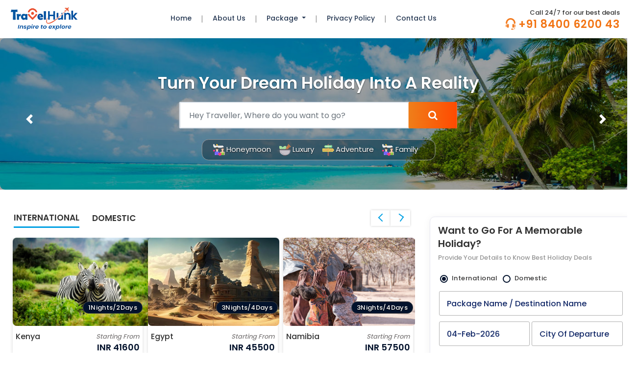

--- FILE ---
content_type: text/html; charset=UTF-8
request_url: https://travelhunk.com/
body_size: 10243
content:






<!doctype html>
<html lang="en">
  <head>
	<title> Travelhunk.com </title>
    <meta charset="utf-8">
    <meta name="viewport" content="width=device-width, initial-scale=1, shrink-to-fit=no">
	  <meta name="keywords" content="#" />
    <meta name="description" content="#" />
    <meta http-equiv="Cache-Control" content="max-age=2592000, public" />
    <meta name="viewport" content="width=device-width, initial-scale=1, user-scalable=no">
    <meta name="format-detection" content="telephone=no">
    <meta name="apple-mobile-web-app-capable" content="yes">
    <link rel="stylesheet" href="css/bootstrap.min.css">
	<link rel="stylesheet" href="css/my-style.css">
	<link rel="stylesheet" href="css/animate.css">
	<link href="https://fonts.googleapis.com/css2?family=Poppins:wght@300;400;500;600;700;800;900&display=swap" rel="stylesheet">
    <link rel="stylesheet" href="https://cdnjs.cloudflare.com/ajax/libs/font-awesome/4.7.0/css/font-awesome.min.css">
    <link href="images/favicon.ico" rel="shortcut icon" type="image/x-icon" />
    <link rel="stylesheet" href="https://cdnjs.cloudflare.com/ajax/libs/owl-carousel/1.3.3/owl.carousel.min.css">
   <link rel="stylesheet" href="https://cdnjs.cloudflare.com/ajax/libs/owl-carousel/1.3.3/owl.theme.min.css">
</head>
<body>
    
	
<!-- HEADER CODE START -->
	<nav class="navbar navbar-expand-lg navbar-light menus_fixed stricky">
	    <div class="container-fluid">
		  <a class="navbar-brand" href="https://travelhunk.com/index.php"> <img src="https://travelhunk.com/cms-packages/airline_image/312956website logo size.png"> </a>
		  <button class="navbar-toggler" type="button" data-toggle="collapse" data-target="#navbarSupportedContent" aria-controls="navbarSupportedContent" aria-expanded="false" aria-label="Toggle navigation">
			<span class="navbar-toggler-icon"></span>
		  </button>

		  <div class="collapse navbar-collapse" id="navbarSupportedContent">
			<ul class="navbar-nav mr-auto">
			  <li class="nav-item active">
				<a class="nav-link" href="https://travelhunk.com/index.php"> Home </a>
			  </li>
			  <li class="navLine"> | </li>
			  <li class="nav-item">
				<a class="nav-link" href="https://travelhunk.com/about-us.php"> About Us </a>
			  </li>
			  <li class="navLine"> | </li>
			  <!--<li class="nav-item">
				<a class="nav-link" href="#"> Package </a>
			  </li>-->
			  <li class="nav-item dropdown">
                <a class="nav-link dropdown-toggle" href="http://example.com" id="navbarDropdownMenuLink" data-toggle="dropdown" aria-haspopup="true" aria-expanded="false"> Package </a>
                <ul class="dropdown-menu" aria-labelledby="navbarDropdownMenuLink">
                    <li class="dropdown-submenu"><a class="dropdown-item dropdown-toggle" href="http://google.com"> International</a>
                        <ul class="dropdown-menu">
                                                        <li><a class="dropdown-item" href="https://travelhunk.com/holidays/Kenya">Kenya</a></li>
                                                        <li><a class="dropdown-item" href="https://travelhunk.com/holidays/Egypt">Egypt</a></li>
                                                        <li><a class="dropdown-item" href="https://travelhunk.com/holidays/Namibia">Namibia</a></li>
                                                        <li><a class="dropdown-item" href="https://travelhunk.com/holidays/Rwanda">Rwanda</a></li>
                                                        <li><a class="dropdown-item" href="https://travelhunk.com/holidays/SouthAfrica">South Africa</a></li>
                                                        <li><a class="dropdown-item" href="https://travelhunk.com/holidays/Tanzania">Tanzania</a></li>
                                                        <li><a class="dropdown-item" href="https://travelhunk.com/holidays/Uganda">Uganda</a></li>
                                                        <li><a class="dropdown-item" href="https://travelhunk.com/holidays/Zambia">Zambia</a></li>
                                                        <li><a class="dropdown-item" href="https://travelhunk.com/holidays/Zimbabwe">Zimbabwe</a></li>
                                                        <li><a class="dropdown-item" href="https://travelhunk.com/holidays/Turkey">Turkey</a></li>
                                                        <li><a class="dropdown-item" href="https://travelhunk.com/holidays/Thailand_tours_Packages">Thailand </a></li>
                                                        <li><a class="dropdown-item" href="https://travelhunk.com/holidays/bali-tours-packages">Bali</a></li>
                                                    </ul>
                    </li>
                    <li class="dropdown-submenu"><a class="dropdown-item dropdown-toggle" href="http://google.com"> Domestic</a>
                        <ul class="dropdown-menu">
                                                        
                            <li><a class="dropdown-item" href="https://travelhunk.com/holidays/DISCOVER-LEH-LADAKH">leh-ladakh</a></li>
                                                        
                            <li><a class="dropdown-item" href="https://travelhunk.com/holidays/Honeymoon-In-Manali">Manali</a></li>
                                                        
                            <li><a class="dropdown-item" href="https://travelhunk.com/holidays/kashmir-tours-packages">Kashmir</a></li>
                                                        
                            <li><a class="dropdown-item" href="https://travelhunk.com/holidays/jaipur-tours-packages">Jaipur</a></li>
                                                    </ul>
                    </li>
                </ul>
            </li>
			  <li class="navLine"> | </li>
			  <li class="nav-item">
				<a class="nav-link" href="https://travelhunk.com/privacy-policy.php"> Privacy Policy </a>
			  </li>
			  <li class="navLine"> | </li>
			  <li class="nav-item">
				<a class="nav-link" href="https://travelhunk.com/contact-us.php"> Contact Us </a>
			  </li>
			</ul>
						<form class="toll-free-number">
			  <p> Call 24/7 for our best deals </p>
			  <a href="tel:+91 8400 6200 43"> <img src="https://travelhunk.com/images/support.png"> +91 8400 6200 43 </a>
			</form>
		  </div>
		  </div>
		</nav>
		
		
<style>
    .navbar-nav li:hover > ul.dropdown-menu {
    display: block;
}
.dropdown-submenu {
    position:relative;
}
.dropdown-submenu > .dropdown-menu {
    top: 0;
    left: 100%;
    margin-top:-6px;
}

/* rotate caret on hover */
.dropdown-menu > li > a:hover:after {
    text-decoration: underline;
    transform: rotate(-90deg);
} 
ul.dropdown-menu li a{font-size: 14px;
    color: #263853 !important;
    padding: 0 15px 0 15px;
    font-weight: 500;
    text-transform: capitalize;}
ul.dropdown-menu {
    border: 0;
}
</style><!-- HEADER CODE START -->	     
	  
	  
<div class="main_banner_area">
   <div id="demo" class="carousel slide" data-ride="carousel">
      <div class="container-fluid">
         <div class="row">
            <div class="col-md-8 offset-2">
               <div class="banner_cation">
                  <div class="row">
                     <div class="col-md-12">
                        <div class="banner_captions_heading">
                           <h1>Turn Your Dream Holiday Into A Reality</h1>
                        </div>
                     </div>
                     <div class="col-md-8 offset-2">
                        <div class="banner_cation_form">
                           <form method="GET" action=""> 
                              <input type="text" name="Package_from" placeholder="Hey Traveller, Where do you want to go?" class="form-control typeahead" autocomplete="off">
                              <button type="button"><i class="fa fa-search"></i></button>
                           </form>
                        </div>
                     </div>
                     <div class="col-md-12">
                        <div class="package_list">
                           <ul>
						   						   
                            <li> <a href="#" target="_blank"> <img src="cms-packages/package_image/942452honeymoon.svg"> Honeymoon </a> </li>
                            						   
                            <li> <a href="#" target="_blank"> <img src="cms-packages/package_image/783149ayurveda.svg"> Luxury </a> </li>
                            						   
                            <li> <a href="#" target="_blank"> <img src="cms-packages/package_image/597443adventure.svg"> Adventure </a> </li>
                            						   
                            <li> <a href="#" target="_blank"> <img src="cms-packages/package_image/26346885422942452honeymoon.svg"> Family </a> </li>
                                                          
                           </ul>
                        </div>
                     </div>
                  </div>
               </div>
            </div>
         </div>
      </div>
      <div class="carousel-inner">
         <div class="carousel-item active">
            <img src="images/slider01.jpg" alt="Los Angeles">
         </div>
         <div class="carousel-item">
            <img src="images/slider02.jpg" alt="Chicago">
         </div>
         <div class="carousel-item">
            <img src="images/slider03.jpg" alt="New York">
         </div>
      </div>
      <a class="carousel-control-prev" href="#demo" data-slide="prev">
         <span class="carousel-control-prev-icon"></span>
      </a>
      <a class="carousel-control-next" href="#demo" data-slide="next">
         <span class="carousel-control-next-icon"></span>
      </a>
   </div>
</div>


<div class="sec_mainPackage">
   <div class="container-fluid">
      <div class="row">
         <div class="col-md-8 package_gp">
            <div class="container">
             <div class="row">
               <div class="col-md-12 package_gp">
                  <div class="package_heading">
                     <ul class="nav nav-tabs" role="tablist">
                        <li class="nav-item">
                           <a class="nav-link active" data-toggle="tab" href="#International">International</a>
                        </li>
                        <li class="nav-item">
                           <a class="nav-link" data-toggle="tab" href="#Domestic">Domestic</a>
                        </li>
                     </ul>
                  </div>
               </div>
                  <div class="col-md-12 package_gp">
                     <div class="tab-content">
                        <div id="International" class="tab-pane active">
                           <div id="testimonial-slider" class="owl-carousel">
                              
											  <div class="testimonial">
                                  <a href="https://travelhunk.com/holidays/Kenya">
                                     <div class="pack_img">
                                        <img src="cms-packages/package_image/626655kenya-1883654_1920.jpg">
                                        <span> 1Nights/2Days </span>
                                     </div>
                                     <div class="pack_captions">
                                        <div class="pack_name">
                                           <h4>Kenya</h4>
                                        </div>
                                        <div class="pack_price">
                                           <span>Starting From</span>
                                           <h5>INR 41600</h5>
                                        </div>
                                     </div>
                                  </a>
                               </div>
							   							  <div class="testimonial">
                                  <a href="https://travelhunk.com/holidays/Egypt">
                                     <div class="pack_img">
                                        <img src="cms-packages/package_image/822254egypt.jpg">
                                        <span> 3Nights/4Days </span>
                                     </div>
                                     <div class="pack_captions">
                                        <div class="pack_name">
                                           <h4>Egypt</h4>
                                        </div>
                                        <div class="pack_price">
                                           <span>Starting From</span>
                                           <h5>INR 45500</h5>
                                        </div>
                                     </div>
                                  </a>
                               </div>
							   							  <div class="testimonial">
                                  <a href="https://travelhunk.com/holidays/Namibia">
                                     <div class="pack_img">
                                        <img src="cms-packages/package_image/206269namibia.jpg">
                                        <span> 3Nights/4Days </span>
                                     </div>
                                     <div class="pack_captions">
                                        <div class="pack_name">
                                           <h4>Namibia</h4>
                                        </div>
                                        <div class="pack_price">
                                           <span>Starting From</span>
                                           <h5>INR 57500</h5>
                                        </div>
                                     </div>
                                  </a>
                               </div>
							   							  <div class="testimonial">
                                  <a href="https://travelhunk.com/holidays/Rwanda">
                                     <div class="pack_img">
                                        <img src="cms-packages/package_image/673368rwanda.jpg">
                                        <span> 3Nights/4Days </span>
                                     </div>
                                     <div class="pack_captions">
                                        <div class="pack_name">
                                           <h4>Rwanda</h4>
                                        </div>
                                        <div class="pack_price">
                                           <span>Starting From</span>
                                           <h5>INR 79500</h5>
                                        </div>
                                     </div>
                                  </a>
                               </div>
							   							  <div class="testimonial">
                                  <a href="https://travelhunk.com/holidays/SouthAfrica">
                                     <div class="pack_img">
                                        <img src="cms-packages/package_image/2499south africa4.jpg">
                                        <span> 5Nights/6Days </span>
                                     </div>
                                     <div class="pack_captions">
                                        <div class="pack_name">
                                           <h4>South Africa</h4>
                                        </div>
                                        <div class="pack_price">
                                           <span>Starting From</span>
                                           <h5>INR </h5>
                                        </div>
                                     </div>
                                  </a>
                               </div>
							   							  <div class="testimonial">
                                  <a href="https://travelhunk.com/holidays/Tanzania">
                                     <div class="pack_img">
                                        <img src="cms-packages/package_image/583934tanzania.jpg">
                                        <span> 2Nights/3Days </span>
                                     </div>
                                     <div class="pack_captions">
                                        <div class="pack_name">
                                           <h4>Tanzania</h4>
                                        </div>
                                        <div class="pack_price">
                                           <span>Starting From</span>
                                           <h5>INR </h5>
                                        </div>
                                     </div>
                                  </a>
                               </div>
							   							  <div class="testimonial">
                                  <a href="https://travelhunk.com/holidays/Uganda">
                                     <div class="pack_img">
                                        <img src="cms-packages/package_image/499627Uganda.jpg">
                                        <span> 9Nights/10Days </span>
                                     </div>
                                     <div class="pack_captions">
                                        <div class="pack_name">
                                           <h4>Uganda</h4>
                                        </div>
                                        <div class="pack_price">
                                           <span>Starting From</span>
                                           <h5>INR 211000</h5>
                                        </div>
                                     </div>
                                  </a>
                               </div>
							   							  <div class="testimonial">
                                  <a href="https://travelhunk.com/holidays/Zambia">
                                     <div class="pack_img">
                                        <img src="cms-packages/package_image/862172zambia2.jpg">
                                        <span> 4Nights/5Days </span>
                                     </div>
                                     <div class="pack_captions">
                                        <div class="pack_name">
                                           <h4>Zambia</h4>
                                        </div>
                                        <div class="pack_price">
                                           <span>Starting From</span>
                                           <h5>INR 39400</h5>
                                        </div>
                                     </div>
                                  </a>
                               </div>
							   							  <div class="testimonial">
                                  <a href="https://travelhunk.com/holidays/Zimbabwe">
                                     <div class="pack_img">
                                        <img src="cms-packages/package_image/763420zimbabwe6.jpg">
                                        <span> 2Nights/3Days </span>
                                     </div>
                                     <div class="pack_captions">
                                        <div class="pack_name">
                                           <h4>Zimbabwe</h4>
                                        </div>
                                        <div class="pack_price">
                                           <span>Starting From</span>
                                           <h5>INR  52500</h5>
                                        </div>
                                     </div>
                                  </a>
                               </div>
							   							  <div class="testimonial">
                                  <a href="https://travelhunk.com/holidays/Turkey">
                                     <div class="pack_img">
                                        <img src="cms-packages/package_image/403462turkey-travel-guide-best-time-to-visit-turkey-balloons-cappadocia.jpg">
                                        <span> 5Nights/6Days </span>
                                     </div>
                                     <div class="pack_captions">
                                        <div class="pack_name">
                                           <h4>Turkey</h4>
                                        </div>
                                        <div class="pack_price">
                                           <span>Starting From</span>
                                           <h5>INR 43000</h5>
                                        </div>
                                     </div>
                                  </a>
                               </div>
							   							  <div class="testimonial">
                                  <a href="https://travelhunk.com/holidays/Thailand_tours_Packages">
                                     <div class="pack_img">
                                        <img src="cms-packages/package_image/743079341813thailand 1.jpg">
                                        <span> 5Nights/6Days </span>
                                     </div>
                                     <div class="pack_captions">
                                        <div class="pack_name">
                                           <h4>Thailand </h4>
                                        </div>
                                        <div class="pack_price">
                                           <span>Starting From</span>
                                           <h5>INR 12500</h5>
                                        </div>
                                     </div>
                                  </a>
                               </div>
							   							  <div class="testimonial">
                                  <a href="https://travelhunk.com/holidays/bali-tours-packages">
                                     <div class="pack_img">
                                        <img src="cms-packages/package_image/537130sandiego.jpg">
                                        <span> 6Nights/7Days </span>
                                     </div>
                                     <div class="pack_captions">
                                        <div class="pack_name">
                                           <h4>Bali</h4>
                                        </div>
                                        <div class="pack_price">
                                           <span>Starting From</span>
                                           <h5>INR 201,924</h5>
                                        </div>
                                     </div>
                                  </a>
                               </div>
							                                  
                           </div>
                        </div>
                        <div id="Domestic" class="tab-pane fade">
                           <div id="testimonial-slider1" class="owl-carousel">
                                
										   
							   <div class="testimonial">
                                  <a href="https://travelhunk.com/holidays/DISCOVER-LEH-LADAKH">
                                     <div class="pack_img">
                                        <img src="cms-packages/package_image/611379NDA12.jpg" width="100%">
                                        <span> 6Nights/7Days </span>
                                     </div>
                                     <div class="pack_captions">
                                        <div class="pack_name">
                                           <h4>leh-ladakh</h4>
                                        </div>
                                        <div class="pack_price">
                                           <span>Starting From</span>
                                           <h5>INR 52400</h5>
                                        </div>
                                     </div>
                                  </a>
                               </div>
                               							   
							   <div class="testimonial">
                                  <a href="https://travelhunk.com/holidays/Honeymoon-In-Manali">
                                     <div class="pack_img">
                                        <img src="cms-packages/package_image/346871Manali 1.jpg" width="100%">
                                        <span> 3Nights/4Days </span>
                                     </div>
                                     <div class="pack_captions">
                                        <div class="pack_name">
                                           <h4>Manali</h4>
                                        </div>
                                        <div class="pack_price">
                                           <span>Starting From</span>
                                           <h5>INR 17499</h5>
                                        </div>
                                     </div>
                                  </a>
                               </div>
                               							   
							   <div class="testimonial">
                                  <a href="https://travelhunk.com/holidays/kashmir-tours-packages">
                                     <div class="pack_img">
                                        <img src="cms-packages/package_image/465350Neeulm_Valley_AJK_(Arang_Kel).jpg" width="100%">
                                        <span> 4Nights/5Days </span>
                                     </div>
                                     <div class="pack_captions">
                                        <div class="pack_name">
                                           <h4>Kashmir</h4>
                                        </div>
                                        <div class="pack_price">
                                           <span>Starting From</span>
                                           <h5>INR 14500</h5>
                                        </div>
                                     </div>
                                  </a>
                               </div>
                               							   
							   <div class="testimonial">
                                  <a href="https://travelhunk.com/holidays/jaipur-tours-packages">
                                     <div class="pack_img">
                                        <img src="cms-packages/package_image/946869SightSeeingcxGpY4.jpg" width="100%">
                                        <span> 6Nights/7Days </span>
                                     </div>
                                     <div class="pack_captions">
                                        <div class="pack_name">
                                           <h4>Jaipur</h4>
                                        </div>
                                        <div class="pack_price">
                                           <span>Starting From</span>
                                           <h5>INR 14,299</h5>
                                        </div>
                                     </div>
                                  </a>
                               </div>
                                                          </div>
                        </div>
                     </div>
                  </div>
               </div>
               <div class="row mt-4">
                  <div class="col-md-12 package_gp">
                     <div class="package_heading">
                        <ul class="nav nav-tabs" role="tablist">
                           <li class="nav-item">
                              <a class="nav-link active" data-toggle="tab" href="#SelfDrive">Self Drive</a>
                           </li>
                           <li class="nav-item">
                              <a class="nav-link" data-toggle="tab" href="#Cruiseoffers">Cruise offers</a>
                           </li>
                           <li class="nav-item">
                              <a class="nav-link" data-toggle="tab" href="#GroupTours">Veg-Jain Group Tours</a>
                           </li>
                        </ul>
                     </div>
                  </div>
                     <div class="col-md-12 package_gp">
                        <div class="tab-content">
                           <div id="SelfDrive" class="tab-pane active">
                              <div id="testimonial-slider2" class="owl-carousel">
                                  <div class="testimonial">
                                     <a href="#">
                                        <div class="pack_img">
                                           <img src="images/drive01.jpg" width="100%">
                                           <span> 4Nights/5Days </span>
                                        </div>
                                        <div class="pack_captions">
                                           <div class="pack_name">
                                              <h4>Expedition In Europe</h4>
                                           </div>
                                           <div class="pack_price">
                                              <span>Starting From</span>
                                              <h5>INR 220.10</h5>
                                           </div>
                                        </div>
                                     </a>
                                  </div>
                                  <div class="testimonial">
                                     <a href="#">
                                        <div class="pack_img">
                                           <img src="images/drive02.jpg" width="100%">
                                           <span> 4Nights/5Days </span>
                                        </div>
                                        <div class="pack_captions">
                                           <div class="pack_name">
                                              <h4>Expedition In Dubai</h4>
                                           </div>
                                           <div class="pack_price">
                                              <span>Starting From</span>
                                              <h5>INR 220.10</h5>
                                           </div>
                                        </div>
                                     </a>
                                  </div>
                                  <div class="testimonial">
                                     <a href="#">
                                        <div class="pack_img">
                                           <img src="images/drive03.jpg" width="100%">
                                           <span> 4Nights/5Days </span>
                                        </div>
                                        <div class="pack_captions">
                                           <div class="pack_name">
                                              <h4>Expedition In Singapore</h4>
                                           </div>
                                           <div class="pack_price">
                                              <span>Starting From</span>
                                              <h5>INR 220.10</h5>
                                           </div>
                                        </div>
                                     </a>
                                  </div>
                                  <div class="testimonial">
                                     <a href="#">
                                        <div class="pack_img">
                                           <img src="images/drive04.jpg" width="100%">
                                           <span> 4Nights/5Days </span>
                                        </div>
                                        <div class="pack_captions">
                                           <div class="pack_name">
                                              <h4>Expedition In New York</h4>
                                           </div>
                                           <div class="pack_price">
                                              <span>Starting From</span>
                                              <h5>INR 220.10</h5>
                                           </div>
                                        </div>
                                     </a>
                                  </div>
                              </div>
                           </div>
                           <div id="Cruiseoffers" class="tab-pane fade">
                              <div id="testimonial-slider3" class="owl-carousel">
                                  <div class="testimonial">
                                    <a href="#">
                                        <div class="pack_img">
                                           <img src="images/cruise01.jpg" width="100%">
                                           <span> 5 Nights/6 Days </span>
                                        </div>
                                        <div class="pack_captions">
                                           <div class="pack_name">
                                              <h4>SIN + Genting Dream </h4>
                                           </div>
                                           <div class="pack_price">
                                              <span>Starting From</span>
                                              <h5>INR 455.21</h5>
                                           </div>
                                        </div>
                                     </a>
                                  </div>
                                  <div class="testimonial">
                                     <a href="#">
                                        <div class="pack_img">
                                           <img src="images/cruise02.jpg" width="100%">
                                           <span> 6Nights/7Days </span>
                                        </div>
                                        <div class="pack_captions">
                                           <div class="pack_name">
                                              <h4>SIN + Royal Caribbean</h4>
                                           </div>
                                           <div class="pack_price">
                                              <span>Starting From</span>
                                              <h5>INR 455.21</h5>
                                           </div>
                                        </div>
                                     </a>
                                  </div>
                                  <div class="testimonial">
                                     <a href="#">
                                        <div class="pack_img">
                                           <img src="images/cruise03.jpg" width="100%">
                                           <span> 6 Nights/7 Days </span>
                                        </div>
                                        <div class="pack_captions">
                                           <div class="pack_name">
                                              <h4>Singapore  + RCL Cruise  </h4>
                                           </div>
                                           <div class="pack_price">
                                              <span>Starting From</span>
                                              <h5>INR 455.21</h5>
                                           </div>
                                        </div>
                                     </a>
                                  </div>
                                  <div class="testimonial">
                                     <a href="#">
                                        <div class="pack_img">
                                           <img src="images/cruise04.jpg" width="100%">
                                           <span> 6 Nights/7 Days </span>
                                        </div>
                                        <div class="pack_captions">
                                           <div class="pack_name">
                                              <h4>Singapore  + RCL Cruise  </h4>
                                           </div>
                                           <div class="pack_price">
                                              <span>Starting From</span>
                                              <h5>INR 455.21</h5>
                                           </div>
                                        </div>
                                     </a>s
                                  </div>
                              </div>
                           </div>
                           <div id="GroupTours" class="tab-pane fade">
                              <div id="testimonial-slider4" class="owl-carousel">
                                  <div class="testimonial">
                                     <a href="#">
                                        <div class="pack_img">
                                           <img src="images/grouptravels01.jpg" width="100%">
                                           <span> 07 Nights/08 Days </span>
                                        </div>
                                        <div class="pack_captions">
                                           <div class="pack_name">
                                              <h4>Best of Uzbekistan</h4>
                                           </div>
                                           <div class="pack_price">
                                              <span>Starting From</span>
                                              <h5>INR 455.21</h5>
                                           </div>
                                        </div>
                                     </a>
                                  </div>
                                  <div class="testimonial">
                                     <a href="#">
                                        <div class="pack_img">
                                           <img src="images/grouptravels02.jpg" width="100%">
                                           <span> 07 Nights/08 Days </span>
                                        </div>
                                        <div class="pack_captions">
                                           <div class="pack_name">
                                              <h4>Wonders of Vietnam</h4>
                                           </div>
                                           <div class="pack_price">
                                              <span>Starting From</span>
                                              <h5>INR 455.21</h5>
                                           </div>
                                        </div>
                                     </a>
                                  </div>
                                  <div class="testimonial">
                                     <a href="#">
                                        <div class="pack_img">
                                           <img src="images/grouptravels03.jpg" width="100%">
                                           <span> 20 Nights/21 Days </span>
                                        </div>
                                        <div class="pack_captions">
                                           <div class="pack_name">
                                              <h4>GRAND USA</h4>
                                           </div>
                                           <div class="pack_price">
                                              <span>Starting From</span>
                                              <h5>INR 455.21</h5>
                                           </div>
                                        </div>
                                     </a>
                                  </div>
                                  <div class="testimonial">
                                     <a href="#">
                                        <div class="pack_img">
                                           <img src="images/grouptravels04.jpg" width="100%">
                                           <span> 07 Nights/08 Days </span>
                                        </div>
                                        <div class="pack_captions">
                                           <div class="pack_name">
                                              <h4>Treasures of Vietnam</h4>
                                           </div>
                                           <div class="pack_price">
                                              <span>Starting From</span>
                                              <h5>INR 455.21</h5>
                                           </div>
                                        </div>
                                     </a>
                                  </div>
                              </div>
                           </div>
                        </div>
                     </div>
               </div>
            </div>
         </div>
         <div class="col-md-4 package_gp">
            <link rel="stylesheet" type="text/css" href="Searchform/css/style.css">


            <div class="panel with-nav-tabs panel-default" style="margin-top:0px;">
               <div class="panel-heading">
                  <ul class="nav nav-tabs">
                     <!-- <li class="active">
                        <a href="#Section1" data-toggle="tab" onClick="banner_change('2')"> <i class="fa fa-building"></i> Flights </a>
                     </li> -->
                  </ul>
				  
               </div>
               
               <div class="panel-body">
                  <div class="tab-content">
                     <!-- FIRST TAB END -->
                     <div class="tab-pane active" id="Section1">
                        <form method="GET" action="than-kyou.php" onsubmit="return first_form();">
                         <input type="hidden" name="sid" value="20230711030350"/>
                          <div class="row">
                              <div class="col-md-12">
                                 <div class="form_heading">
                                    <h4>Want to Go For A Memorable Holiday?</h4>
                                    <p>Provide Your Details to Know Best Holiday Deals</p>
                                 </div>
                              </div>
                              <div class="col-sm-12">
                                 <div class="flight_type">
                                    <div class="form-check-inline">
                                       <label class="radio-inline customradio">International
                                       <input type="radio" checked="checked" onClick="show_date(this.value)" value="international" name="tripType">
                                       <span class="checkmark"></span>
                                       </label>
                                       <label class="radio-inline customradio">Domestic
                                       <input type="radio" onClick="show_date(this.value)" value="domestic" name="tripType">
                                       <span class="checkmark"></span>
                                       </label>
                                    </div>
                                 </div>
                              </div>
                           </div> 
                           
                           <div class="row fm_ln1">
                              
                           <div class="col-md-12 ffrms_ppd">
                                 <div class="form-group">
                                    <input type="text" class="form-control ipt1 location-fld serlocation" autocomplete="off" onkeyup="first_form();" placeholder="Package Name / Destination Name" name="Package" id="Package_contact">
                                   <span id="Package_contact_err" style="color:red;"> </span>
                                 </div>
                              </div>   
                              <div class="col-md-6 col-6 ffrms_ppd">
                                 <div class="form-group">
                                    <input name="depDt" id="depDt" type="hidden" value='04-Feb-2026'>
                                    <input type="text" class="form-control ipt1 readtrue" id="datepicker" required="required" autocomplete="off" placeholder="Depart Date" name="departureDate" readonly="true" value='04-Feb-2026'>
                                 </div>
                              </div>
                              <div class="col-md-6 col-6 ffrms_ppd">
                                 <div class="form-group">
                                    <input type="text" name="departure" id="citys" onkeyup="first_form();" class="form-control ipt1 location-fld serlocation" autocomplete="off" placeholder="City of Departure">
									<span id="departure_contact_err" style="color:red;"> </span>
                                 </div>
                              </div>
                              <div class="col-md-12 ffrms_ppd">
                                 <!-- <div class="res_hh"> Passengers </div> -->
                                 <div class="form-group">
                                    <div class="psg_dls">
                                       <div class="row">
                                          <div class="col-md-4 col-6 inc_gp">
                                             <div class="pass_bx">
                                                <label>Adults <small>(+17 yrs)</small></label>
                                                <div class="input-group number-spinner">
                                                   <span class="input-group-btn">
                                                   <a class="btn mns_btn" data-dir="dwn" onclick="decrease_adult_rt()"><i class="fa fa-minus"></i></a>
                                                   </span>
                                                   <input type="text" id="AdultsRT" class="form-control text-center add_num" name="adt" value="1">
                                                   <span class="input-group-btn">
                                                   <a class="btn add_btn" data-dir="up" onclick="increase_adult_rt()"><i class="fa fa-plus"></i></a>
                                                   </span>
                                                </div>
                                             </div>
                                          </div>
                                          <div class="col-md-4 col-6 inc_gp">
                                             <div class="pass_bx">
                                                <label>Child <small>(0-17 yrs)</small></label>
                                                <div class="input-group number-spinner">
                                                   <span class="input-group-btn">
                                                   <a class="btn mns_btn" data-dir="dwn" onclick="decrease_child_rt()"><i class="fa fa-minus"></i></a>
                                                   </span>
                                                   <input type="text" id="ChildrenRT" class="form-control text-center add_num" name="chd" value="0">
                                                   <span class="input-group-btn">
                                                   <a class="btn add_btn" data-dir="up" onclick="increase_child_rt()"><i class="fa fa-plus"></i></a>
                                                   </span>
                                                </div>
                                             </div>
                                          </div>
                                          <div class="col-md-4 col-6 inc_gp">
                                             <div class="pass_bx">
                                                <label> Infant <small>(Upto 2 yrs)</small></label>
                                                <div class="input-group number-spinner">
                                                   <span class="input-group-btn">
                                                   <a class="btn mns_btn" data-dir="dwn" onclick="decrease_infant_rt()"><i class="fa fa-minus" ></i></a>
                                                   </span>
                                                   <input type="text" class="form-control text-center add_num" id="InfantsRT" name="inf" value="0">
                                                   <span class="input-group-btn">
                                                   <a class="btn add_btn" data-dir="up" onclick="increase_infant_rt()"><i class="fa fa-plus"></i></a>
                                                   </span>
                                                </div>
                                             </div>
                                          </div>
                                       </div>
                                    </div>
                                 </div>
                              </div>
                              <div class="col-md-6 ffrms_ppd">
                                 <div class="form-group">
                                    <input type="text" name="name" id="name_contact" class="form-control ipt1 location-fld serlocation" autocomplete="off" onkeyup="first_form();" placeholder="Your Name">
									<span id="name_contact_err" style="color:red;"> </span>
                                 </div>
                              </div>
                              <div class="col-md-6 ffrms_ppd">
                                 <div class="form-group">
                                    <input type="text" name="phone" class="form-control ipt1 location-fld serlocation" autocomplete="off" onkeyup="first_form();"  id="mobile_contact_signup" placeholder="Mobile No.">
									<span id="mobile_contact_signup_err" style="color:red;"> </span>
                                 </div>
                              </div>
                              <div class="col-md-12 ffrms_ppd">
                                 <div class="form-group">
                                    <input type="text" name="email" class="form-control ipt1 location-fld serlocation" autocomplete="off" onkeyup="first_form();" id="email_contact" placeholder="Your E-mail Address">
									<span id="email_contact_err" style="color:red;"> </span>
                                 </div>
                              </div>
                              <div class="col-md-12 col-xs-12 ffrms_ppd" style="text-align:center;">
                                 <button type="sumit" class="last_flsub" name="submitForm"> Send Query </button>
                              </div>
                           </div>
                        </form>
                     </div>
                     <!-- TAB  tab3default SCETION -->
                  </div>
               </div>
            </div>

<link rel="stylesheet" href="Searchform/css/jquery-ui.css">
<script src="https://code.jquery.com/jquery-1.12.4.js"></script>
<script src="Searchform/js/jquery-ui.js"></script>

<script>

function validateEmail(email) {
    var filter = /^([\w-\.]+)@((\[[0-9]{1,3}\.[0-9]{1,3}\.[0-9]{1,3}\.)|(([\w-]+\.)+))([a-zA-Z]{2,4}|[0-9]{1,3})(\]?)$/;
    if (filter.test(email)) {
        return true;
    }
    else {
        return false;
    }
}

function validateMobile(mobile) {
 var reg=/^[0-9]{10}$/;
  if(mobile=='0000000000' ||  mobile=='1111111111' || mobile=='2222222222' || mobile=='3333333333'  || mobile=='4444444444' || mobile=='5555555555' || mobile=='6666666666' || mobile=='7777777777' || mobile=='8888888888' || mobile=='9999999999')
  {
  return false;
  }
  else if(reg.test(mobile))
  {
    return true;
  }
  else
  {
    return false; 
  }
}

function validateName(name)
  {
    
   var reg=/^[a-zA-Z ]+$/;
        if(reg.test(name))
        {
          //alert(name);
        return true;
        }
       else
       {
        return false;
        //alert(); 
       }  
  }
  
  function validatemessage(msg)
  {
    
   var reg=/^[a-zA-Z ]+$/;
        if(reg.test(msg))
        {
          //alert(name);
        return true;
        }
       else
       {
        return false;
        //alert(); 
       }  
  }

function isContainUrl(msg)
{
   if(new RegExp("([a-zA-Z0-9]+://)?([a-zA-Z0-9_]+:[a-zA-Z0-9_]+@)?([a-zA-Z0-9.-]+\\.[A-Za-z]{2,4})(:[0-9]+)?(/.*)?").test(msg)) {
     return false;
        alert("url inside");
}
else
{
  return true;
}
}
//////////////// on submit checkform function check all varriable start here///////////
function first_form()
{
var Package=document.getElementById("Package_contact").value;
document.getElementById("Package_contact_err").innerHTML='';

if(Package=='')
{
  document.getElementById("Package_contact_err").innerHTML='Package Name is Required ';
  return false;
}
if(!validateName(Package))
{
  document.getElementById("Package_contact_err").innerHTML='Enter valid Name :Only Charcters Without white-Space ';
  return false;
}
 ////////// Package validation End here///////////

var departure=document.getElementById("citys").value;
document.getElementById("departure_contact_err").innerHTML='';

if(departure=='')
{
  document.getElementById("departure_contact_err").innerHTML='City is Required ';
  return false;
}
if(!validateName(departure))
{
  document.getElementById("departure_contact_err").innerHTML='Enter valid Name :Only Charcters Without white-Space ';
  return false;
}
 ////////// Package validation End here///////////
 
var name=document.getElementById("name_contact").value;
document.getElementById("name_contact_err").innerHTML='';
document.getElementById("mobile_contact_signup_err").innerHTML='';
document.getElementById("email_contact_err").innerHTML='';
if(name=='')
{
  document.getElementById("name_contact_err").innerHTML='Name is Required ';
  return false;
}
if(!validateName(name))
{
  document.getElementById("name_contact_err").innerHTML='Enter valid Name :Only Charcters Without white-Space ';
  return false;
}
 ////////// name validation End here///////////
 ///////////// mobile validation start here///////////
var mobile=document.getElementById("mobile_contact_signup").value;
document.getElementById("mobile_contact_signup_err").innerHTML='';
if(mobile=='')
{
  document.getElementById("mobile_contact_signup_err").innerHTML=' Number is Required';
  return false;
}
if(!validateMobile(mobile))
{
  document.getElementById("mobile_contact_signup_err").innerHTML='Enter valid mobile';
  return false;
}
///////////// mobile validation End here/////////// 

//////////////////////// Email Start here////////////////////
var email=document.getElementById("email_contact").value;
if(email=='')
{
  document.getElementById("email_contact_err").innerHTML='Email is required';
  return false;
}
if(!validateEmail(email))
{
  document.getElementById("email_contact_err").innerHTML='Enter valid Email';
  return false;
}
 //////////////////////// Email End here////////////////////
return true;
} 

</script>
<script>
  $(function() {
  $( "#citys" ).autocomplete({
  source: 'index-search.php'
  });
  });
</script>
<script>
  $(function() {
  $("#Package_contact").autocomplete({
  source: 'index-search2.php'
  });
  });
</script>

<script>
   function addDays(date, days) {
     var result = new Date(date);
     result.setDate(result.getDate() + days);
     return result;
   }
   
   function formatDate(date)
   {
   var d = new Date(date);
   var curr_date = d.getDate();
   var curr_month = d.getMonth() + 1; //Months are zero based
   var curr_year = d.getFullYear();
   return curr_date + "-" + curr_month + "-" + curr_year;   
   }
   
       jQuery(function($) {
        $("#datepicker").datepicker({
            minDate: 'D',
            // dateFormat: "dd-mm-yy",
            // // defaultDate: "+1w",
            // numberOfMonths: Resolution(),
            // onClose: function(selectedDate) {
            //     var s = selectedDate.split('-');
                
            //     $("#datepicker2").datepicker("option", "minDate", selectedDate);
            //     $("#datepicker2").select();
            //     return false;
            // }
        });
    });

    jQuery(function($) {
         $("#datepicker2").datepicker({
            minDate: '+1D',
            // dateFormat: "dd-mm-yy",
            // // defaultDate: "+1w",
            // numberOfMonths: Resolution(),
            // onClose: function(selectedDate) {
            //     var s = selectedDate.split('-');
            //     $('#datepicker2').val(d_dat);
            //     $('#datepicker2_label').html(s[1] + '-' + s[3]);
            //     return false;
            // }
        });
    });
</script>

<script>

      jQuery(function($) {
        $("#datepickerH").datepicker({
            minDate: 'D',
            dateFormat: "dd-m-yy",
            // defaultDate: "+1w",
            numberOfMonths: Resolution(),
            onClose: function(selectedDate) {
                $('#depdth').val(selectedDate);
                $('#datepickerH').val(selectedDate);
                $("#datepickerH2").datepicker("option", "minDate", selectedDate);
                $("#datepickerH2").select();
                return false;
            }
        });
    });



    jQuery(function($) {
        $("#datepickerH11").datepicker({
            minDate: 'D',
            dateFormat: "M-D-dd-yy",
            // defaultDate: "+1w",
            numberOfMonths: Resolution(),
            onClose: function(selectedDate) {
                alert(selectedDate);
                var s = selectedDate.split('-');
                var depdate = s[0] + '-' + s[2] + '-' + s[3];
                $('#depdth').val(depdate);
                var d_dat = s[0] + '-' + s[2];
                $('#datepickerH').val(d_dat);
                $('#datepicker_label').html(s[1] + '-' + s[3]);
                $("#datepickerH2").datepicker("option", "minDate", selectedDate);
                $("#datepickerH2").select();
                return false;
            }
        });
    });

    jQuery(function($) {
        $("#datepickerH2").datepicker({
            minDate: '+1D',
            dateFormat: "dd-m-yy",
            // defaultDate: "+1w",
            numberOfMonths: Resolution(),
            onClose: function(selectedDate) {
                
                $('#retdth').val(selectedDate);
               
                $('#datepickerH2').val(selectedDate);
                return false;
            }
        });
    });
	
	
	
</script>

<script>
    jQuery(function($) {
        $("#datepicker_car").datepicker({
            minDate: 'D',
            dateFormat: "M-D-dd-yy",
            // defaultDate: "+1w",
            numberOfMonths: Resolution(),
            onClose: function(selectedDate) {
                var s = selectedDate.split('-');
                var depdate = s[0] + '-' + s[2] + '-' + s[3];
                $('#depDt').val(depdate);
                var d_dat = s[0] + '-' + s[2];
                $('#datepicker_car').val(d_dat);
                $('#datepicker_label').html(s[1] + '-' + s[3]);
                $("#datepicker_car2").datepicker("option", "minDate", selectedDate);
                $("#datepicker_car2").select();
                return false;
            }
        });
    });

    jQuery(function($) {
        $("#datepicker_car2").datepicker({
            minDate: '+1D',
            dateFormat: "M-D-dd-yy",
            // defaultDate: "+1w",
            numberOfMonths: Resolution(),
            onClose: function(selectedDate) {
                var s = selectedDate.split('-');
                var depdate = s[0] + '-' + s[2] + '-' + s[3];
                $('#retDt').val(depdate);
                var d_dat = s[0] + '-' + s[2];
                $('#datepicker_car2').val(d_dat);
                $('#datepickerH2_label').html(s[1] + '-' + s[3]);
                return false;
            }
        });
    });
</script>






<script type="text/javascript">
    $(document).ready(function() {
        $("#btm_clk").click(function() {
            $(".psg_dls").toggle('slideUp');
        });
        $(".btn_done").click(function() {

            var total = all_pesenger();
            $("#btm_clk").val('Passengers ' + total);
            $(".psg_dls").hide('slideUp');
        });
    });
</script>

<script type="text/javascript">
    $(document).ready(function() {
        $("#btm_clkH").click(function() {
            $(".psg_dls").toggle('slideUp');
        });
        $(".btn_doneH").click(function() {

            var total = all_pesenger();
            $("#btm_clkH").val('Adults/child ' + total);
            $(".psg_dls").hide('slideUp');
        });
    });
</script>



<script type="text/javascript">
    function show_date(data) {

        if (data == 'oneway') {
            document.getElementById("datepicker2").disabled = true;
            var a = document.getElementById("datepicker2");
            a.removeAttribute("required");
        } else if (data == 'roundtrip') {
            document.getElementById("datepicker2").disabled = false;
            var b = document.getElementById("datepicker2");
            b.setAttribute("required", true);
        }

    }
</script>

<script>
    jQuery(function($) {

        $('input').focus(function() {
            $(this).removeAttr('placeholder');
        });

    });

    
</script>

<script>
    function close_btn(id) {
        var array = id.split("_");
        var content = array[0];
        document.getElementById(content).value = '';
        document.getElementById(id).style.display = 'none';
        var label_id = content + '_label';
        if (content == 'location') {
            $('#' + label_id).html('City Name');
            $("#location").attr("placeholder", "Airport");

        } else if (content == 'location2') {
            $('#' + label_id).html('City Name');
            $("#location2").attr("placeholder", "Airport");

        }

    }
</script>

<script>
    function add_rt_passenger() {
        var infow = $("#InfantsRT").val();
        var childow = $("#ChildrenRT").val();
        var adultow = $("#AdultsRT").val();
        var total = +infow + +childow + +adultow;
        return total;
    }

    function all_pesenger() {

        var infow = $("#InfantsRT").val();
        var childow = $("#ChildrenRT").val();
        var adultow = $("#AdultsRT").val();
        var total = +infow + +childow + +adultow;
        return total;
    }

    function increase_adult_rt() {
        var adult_pass = add_rt_passenger();
        var adult_rt = document.getElementById("AdultsRT").value;
        if (adult_pass < 100) {
            var k = parseInt(adult_rt) + 1;
            document.getElementById("AdultsRT").value = k;
        }

    }

    function decrease_adult_rt() {
        var adult_rt = document.getElementById("AdultsRT").value;
        var InfantsRT = document.getElementById("InfantsRT").value;
        if (adult_rt != '1') {
            var k = parseInt(adult_rt) - 1;
            document.getElementById("AdultsRT").value = k;

            if (InfantsRT >= adult_rt) {
                var k = parseInt(InfantsRT) - 1;
                document.getElementById("InfantsRT").value = k;
            }

        }
    }

    function increase_child_rt() {
        var adult_pass = add_rt_passenger();
        var adult_rt = document.getElementById("ChildrenRT").value;
        if (adult_pass < 100) {

            var k = parseInt(adult_rt) + 1;
            document.getElementById("ChildrenRT").value = k;
        }

    }

    function decrease_child_rt() {
        var adult_rt = document.getElementById("ChildrenRT").value;
        if (adult_rt != '0') {
            var k = parseInt(adult_rt) - 1;
            document.getElementById("ChildrenRT").value = k;
        }
    }

    function increase_infant_rt() {

        var total_pass = add_rt_passenger();

        var adult_rt = document.getElementById("AdultsRT").value;
        var InfantsRT = document.getElementById("InfantsRT").value;

        if (total_pass < 100 && InfantsRT < adult_rt) {
            var k = parseInt(InfantsRT) + 1;
            document.getElementById("InfantsRT").value = k;
        }

    }

    function decrease_infant_rt() {
        var adult_rt = document.getElementById("InfantsRT").value;
        if (adult_rt != '0') {
            var k = parseInt(adult_rt) - 1;
            document.getElementById("InfantsRT").value = k;
        }
    }

    function Resolution() {
        if (window.innerWidth < 780) {
            return 1;
        } else {
            return 2;
        }
    }
</script>
                
         </div>
      </div>
   </div>
</div>


<div class="sec_best_selling">
   <div class="container-fluid">
      <div class="row">
         <div class="col-md-12">
            <div class="sec_best_selling_heading">
               <h2>Best Selling packages</h2>
            </div>
         </div>
         <div class="col-md-12">
            <div id="testimonial-slider5" class="owl-carousel">
			                <div class="testimonial2">
                   <a href="https://travelhunk.com/holidays/bhutan-tours-packages">
                      <div class="pack_img2">
                         <img src="cms-packages/package_image/132974SightSeeingjw1DZc.jpg" width="100%">
                         <div class="pack_img2_cap">
                            <span> Bhutan </span>
                            <p>Majestic Mauritius </p>
                         </div>
                      </div>
                   </a>
                </div>
			                <div class="testimonial2">
                   <a href="https://travelhunk.com/holidays/north-east-tours-packages">
                      <div class="pack_img2">
                         <img src="cms-packages/package_image/827528sell-northeast.jpg" width="100%">
                         <div class="pack_img2_cap">
                            <span> North East </span>
                            <p>Majestic Mauritius </p>
                         </div>
                      </div>
                   </a>
                </div>
			                <div class="testimonial2">
                   <a href="https://travelhunk.com/holidays/europe-tours-packages">
                      <div class="pack_img2">
                         <img src="cms-packages/package_image/967865sell-europe.jpg" width="100%">
                         <div class="pack_img2_cap">
                            <span> Europe </span>
                            <p>Majestic Mauritius </p>
                         </div>
                      </div>
                   </a>
                </div>
			                <div class="testimonial2">
                   <a href="https://travelhunk.com/holidays/mauritius-tours-packages">
                      <div class="pack_img2">
                         <img src="cms-packages/package_image/473074SightSeeingfVhIJv.jpg" width="100%">
                         <div class="pack_img2_cap">
                            <span> Mauritius </span>
                            <p>Majestic Mauritius </p>
                         </div>
                      </div>
                   </a>
                </div>
			                
            </div>
         </div>
      </div>
   </div>
</div>


<div class="add_slider">
   <div class="container-fluid">
      <div id="demo2" class="carousel slide" data-ride="carousel">
         <div class="carousel-inner">
            <div class="carousel-item active">
               <img src="images/addslider01.jpg" alt="Los Angeles" width="100%">
            </div>
            <div class="carousel-item">
               <img src="images/addslider02.jpg" alt="Chicago" width="100%">
            </div>
         </div>
         <a class="carousel-control-prev" href="#demo2" data-slide="prev">
            <span class="carousel-control-prev-icon"></span>
         </a>
         <a class="carousel-control-next" href="#demo2" data-slide="next">
            <span class="carousel-control-next-icon"></span>
         </a>
      </div>
   </div>
</div>

<div class="top_destination">
   <div class="container-fluid">
      <div class="row">
         <div class="col-md-12">
            <div class="sec_best_selling_heading">
               <h2>Top Destinations</h2>
            </div>
         </div>
         <div class="col-md-12">
            <div id="testimonial-slider6" class="owl-carousel">
                				<div class="testimonial2">
                   <a href="https://travelhunk.com/holidays/Goa-tours-packages">
                      <div class="pack_img3">
                         <img src="cms-packages/package_image/436588SightSeeingZxgII6.jpg" width="100%">
                         <div class="pack_img3_cap">
                            <span> Goa  </span>
                         </div>
                      </div>
                   </a>
                </div>
                				<div class="testimonial2">
                   <a href="https://travelhunk.com/holidays/Himachal-Pradesh-tours-packages">
                      <div class="pack_img3">
                         <img src="cms-packages/package_image/64682SightSeeingVyCbxP.jpg" width="100%">
                         <div class="pack_img3_cap">
                            <span> Himachal  </span>
                         </div>
                      </div>
                   </a>
                </div>
                				<div class="testimonial2">
                   <a href="https://travelhunk.com/holidays/Paris-tours-packages">
                      <div class="pack_img3">
                         <img src="cms-packages/package_image/269740parisdes06.jpg" width="100%">
                         <div class="pack_img3_cap">
                            <span>  Paris  </span>
                         </div>
                      </div>
                   </a>
                </div>
                				<div class="testimonial2">
                   <a href="https://travelhunk.com/holidays/Singapore-tours-packages">
                      <div class="pack_img3">
                         <img src="cms-packages/package_image/345591singaporedes05.jpg" width="100%">
                         <div class="pack_img3_cap">
                            <span> Singapore   </span>
                         </div>
                      </div>
                   </a>
                </div>
                            </div>
         </div>
      </div>
   </div>
</div>



<div class="explore_theme">
   <div class="container-fluid">
      <div class="row">
         <div class="col-md-12">
            <div class="sec_best_selling_heading">
               <h2>Explore Themes</h2>
            </div>
         </div>
         <div class="col-md-12">
            <div id="testimonial-slider7" class="owl-carousel">
                <div class="testimonial2">
                   <a href="#">
                      <div class="pack_img2">
                         <img src="images/honymoon.jpg" width="100%">
                         <div class="pack_img2_cap">
                            <span> Honeymoon </span>
                            <p>60+ Destinations</p>
                         </div>
                      </div>
                   </a>
                </div>
                <div class="testimonial2">
                   <a href="#">
                      <div class="pack_img2">
                         <img src="images/winter.jpg" width="100%">
                         <div class="pack_img2_cap">
                            <span> Winter  </span>
                            <p>60+ Destinations</p>
                         </div>
                      </div>
                   </a>
                </div>
                <div class="testimonial2">
                   <a href="#">
                      <div class="pack_img2">
                         <img src="images/summer.jpg" width="100%">
                         <div class="pack_img2_cap">
                            <span> Summer </span>
                            <p>60+ Destinations</p>
                         </div>
                      </div>
                   </a>
                </div>
                <div class="testimonial2">
                   <a href="#">
                      <div class="pack_img2">
                         <img src="images/weekend.jpg" width="100%">
                         <div class="pack_img2_cap">
                            <span> Weekend  </span>
                            <p>60+ Destinations</p>
                         </div>
                      </div>
                   </a>
                </div>
                <div class="testimonial2">
                   <a href="#">
                      <div class="pack_img2">
                         <img src="images/adventure.jpg" width="100%">
                         <div class="pack_img2_cap">
                            <span> Adventure  </span>
                            <p>60+ Destinations</p>
                         </div>
                      </div>
                   </a>
                </div>
                <div class="testimonial2">
                   <a href="#">
                      <div class="pack_img2">
                         <img src="images/adventure.jpg" width="100%">
                         <div class="pack_img2_cap">
                            <span> Adventure  </span>
                            <p>60+ Destinations</p>
                         </div>
                      </div>
                   </a>
                </div>
            </div>
         </div>
      </div>
   </div>
</div>


<!-- <div class="customer_support">
   <div class="container">
      <div class="row">
         <div class="col-md-10 offset-1">
            <div class="toll_freeSupport">
               <div class="row">
                  <div class="col-md-4">
                     <div class="support_img">
                        <img src="images/customer_support.png">
                     </div>
                  </div>
                  <div class="col-md-8">
                     <div class="support_toll">
                        <a href="tel:+1-000-000-0000">+1-000-000-0000</a>
                        <a href="mailto:info@domainname.com">info@domainname.com</a>
                     </div>
                  </div>
               </div>
            </div>
         </div>
      </div>
   </div>
</div> -->
<div class="about_sec">
    <div class="container">
        <div class="row">
           <div class="col-md-12">
              <div class="about_sec_cont">
                 <h5>Book Domestic and International Tour Packages</h5>
                 <p><p dir="ltr" style="line-height:1.38;margin-top:0pt;margin-bottom:0pt;"><span style="font-size:11pt;font-family:Arial,sans-serif;color:#000000;background-color:transparent;font-weight:400;font-style:normal;font-variant:normal;text-decoration:none;vertical-align:baseline;white-space:pre;white-space:pre-wrap;">Looking for the perfect travel agent in Delhi to plan your dream getaway? Look no further! Our agency specializes in crafting unforgettable domestic and international tour packages. From the serene beaches of Goa to the majestic mountains of Himachal and the vibrant city life of Bangkok, we have it all covered.</span></p><p></p><p dir="ltr" style="line-height:1.38;margin-top:0pt;margin-bottom:0pt;"><b style="font-weight:normal;" id="docs-internal-guid-2ec9ae44-7fff-efe7-3877-e2a57e36b558"><span style="font-size:11pt;font-family:Arial,sans-serif;color:#000000;background-color:transparent;font-weight:400;font-style:normal;font-variant:normal;text-decoration:none;vertical-align:baseline;white-space:pre;white-space:pre-wrap;">Our team of experienced travel experts ensures a seamless and personalized travel experience, tailored to your preferences. Whether you seek relaxation, adventure, or cultural exploration, we have the perfect package for you. With a focus on customer satisfaction and attention to detail, we guarantee a hassle-free and memorable journey.</span></b></p><p><b style="font-weight:normal;" id="docs-internal-guid-2ec9ae44-7fff-efe7-3877-e2a57e36b558"><br><span style="font-size: 11pt; font-family: Arial, sans-serif; color: rgb(0, 0, 0); background-color: transparent; font-variant-numeric: normal; font-variant-east-asian: normal; font-variant-alternates: normal; font-variant-position: normal; vertical-align: baseline; white-space-collapse: preserve;">Contact us today to book your next adventure with the leading travel agent in Delhi. Let us take care of all the details while you sit back, relax, and create lasting memories with Beaches, Greeneries, Mountains, Adventures and beyond!</span><span style="font-size: 11pt; font-family: Arial, sans-serif; color: rgb(0, 0, 0); background-color: transparent; font-variant-numeric: normal; font-variant-east-asian: normal; font-variant-alternates: normal; font-variant-position: normal; vertical-align: baseline; white-space-collapse: preserve;"><br></span></b></p><p></p></p>
                 
              </div>
           </div>
        </div>
    </div>
</div>
		
<!-- FOOTER CODE START -->
<div class="footer_main">
   <div class="container-fluid">
      <div class="row footer-row">
         <div class="col-md-7">
            <div class="qickes_link">
               <ul>
                  <li> <a href="https://travelhunk.com/index.php"> Home </a> </li>
                  <li> <a href="https://travelhunk.com/about-us.php"> About Us </a> </li>
                  <li> <a href="https://travelhunk.com/privacy-policy.php"> Privacy Policy </a> </li>
                  <li> <a href="https://travelhunk.com/terms-conditions.php"> Terms &amp; Conditions </a> </li>
                  <li> <a href="https://travelhunk.com/contact-us.php"> Contact Us </a> </li>
                  <li> <a href="#"> Package </a> </li>
               </ul>
            </div>
         </div>
         <div class="col-md-4">
            <div class="social_news">
               <ul>
                  <li><a href="https://www.facebook.com/Travelhunkk" target="_blank"> <i class="fa fa-facebook"></i></a></li>
                  <li><a href="#" target="_blank"> <i class="fa fa-twitter"></i></a></li>
                  <li><a href="#" target="_blank"> <i class="fa fa-linkedin"></i></a></li>
                  <li><a href="https://www.instagram.com/travel.hunk_/?hl=en" target="_blank"> <i class="fa fa-instagram"></i></a></li>
                  <li><a href="#" target="_blank"><i class="fa fa-youtube"></i></a></li>
               </ul>
            </div>
         </div>
      </div>
   </div>
</div>
<div class="mtty_diclamer">
   <div class="container-fluid">
      <div class="row">
         <div class="col-md-12">
            <div class="full_lmnbgh">
               <p> <strong> Disclaimer : </strong> This is to disclaim you that before addressing our complaint, do take a moment to thoroughly read the fine print and disclaimers offered below. Before you book your flight, we want to make sure you have all the information you need. Please take note of the following disclaimers to help you prevent any confusion or potential problems.&nbsp; &nbsp;We would like to reassure you that there has been an error regarding our travelhunk.com and the third-party links that lead to rival websites.&nbsp; We advise using travelhunk.com at your own risk. </p>
            </div>
            <div class="right-pay">
               <ul>
                  <!--<li> <a href="#" target="_blank"> <img src="https://travelhunk.com/images/download2.png" style="padding: 2px 5px 2px 5px; width:89px;"> </a> </li>
                  <li> <a href="#" target="_blank"> <img src="https://travelhunk.com/images/clialogo.png" style="width: 123px;"> </a> </li>
                  <li><img src="https://travelhunk.com/images/iatalogo.png" style=""></li>
                  <li><img src="https://travelhunk.com/images/iatanlogo.png" style=""></li>-->
                  <li><img src="https://travelhunk.com/images/americanex.png" style="width:64px; padding: 2px;"></li>
                  <li><img src="https://travelhunk.com/images/dinnerlclub.png" style="width: 144px;"></li>
                  <li><img src="https://travelhunk.com/images/discover.png" style="width:98px; padding: 14px 2px 14px 2px;"></li>
                  <li><img src="https://travelhunk.com/images/master.png" style="width: 70px;"></li>
                  <li><img src="https://travelhunk.com/images/visa.png" style="width:81px; padding: 7px 0 6px 0;"></li>
                  <li><img src="https://travelhunk.com/images/rupay.png" style="width:81px; padding: 16px 0 6px 0;"></li>
                  <!--<li><img src="https://travelhunk.com/images/paypal.png" style="width:81px; padding: 11px 0 11px 0;"></li>-->
               </ul>
            </div>
         </div>
      </div>
   </div>
</div>
<div class="copyrigh_sec">
   <div class="container">
      <div class="row">
         <div class="col-sm-12 col-xs-12 copyright">
            <p> Copyright @ 2024 <a href="https://travelhunk.com/" class="copy-qwright">Travelhunk.com </a> All Right Reserved </p>
         </div>
      </div>
   </div>
</div>	
<!-- FOOTER CODE START -->
	

<!-- Optional JavaScript -->
<!-- jQuery first, then Popper.js, then Bootstrap JS -->

<script src="js/jquery-3.2.1.slim.min.js"></script>
<script src="js/popper.min.js"></script>
<script src="js/bootstrap.min.js"></script>
<script src="https://code.jquery.com/jquery-1.12.4.js"></script>
<script type="text/javascript" src="https://code.jquery.com/jquery-1.12.0.min.js"></script>
<script type="text/javascript" src="https://cdnjs.cloudflare.com/ajax/libs/owl-carousel/1.3.3/owl.carousel.min.js"></script>
<script src="js/bootstrap3-typeahead.min.js"></script>


<script type="text/javascript">
$( document ).ready(function() {	
	$('input.typeahead').typeahead({
		source: function (query, process) {
			$.ajax({
				url: "search.php",
				type: "POST",
				data: 'query='+query,
				dataType: 'JSON',
				async: true,
				success: function(data){
						   var resultList = data.map(function (item) {
						   var link = { href: item.href, name: item.Package_from };
						   return JSON.stringify(link);					  
						 });
					return process(resultList);
				}
			})
		},	
		
		highlighter: function (link) {		
			var item = JSON.parse(link);		
			var query = this.query.replace(/[\-\[\]{}()*+?.,\\\^$|#\s]/g, '\\$&')
			return item.name.replace(new RegExp('(' + query + ')', 'ig'), function ($1, match) {
				return '<strong>' + match + '</strong>'
			})
		},
		updater: function (link) {
		   var item = JSON.parse(link);       
		   location.href=item.href;       
		}
	});	
});
  </script>

<script type="text/javascript">
 
   $(document).ready(function(){
       $("#testimonial-slider").owlCarousel({
           items:3,
           itemsDesktop:[1000,2],
           itemsDesktopSmall:[979,2],
           itemsTablet:[768,1],
           pagination:false,
           navigation:true,
           navigationText:["",""],
           autoPlay:true
       });
   });
</script>
<script type="text/javascript">
 
   $(document).ready(function(){
       $("#testimonial-slider1").owlCarousel({
           items:3,
           itemsDesktop:[1000,2],
           itemsDesktopSmall:[979,2],
           itemsTablet:[768,1],
           pagination:false,
           navigation:true,
           navigationText:["",""],
           autoPlay:true
       });
   });
</script>

<script type="text/javascript">
 
   $(document).ready(function(){
       $("#testimonial-slider2").owlCarousel({
           items:3,
           itemsDesktop:[1000,2],
           itemsDesktopSmall:[979,2],
           itemsTablet:[768,1],
           pagination:false,
           navigation:true,
           navigationText:["",""],
           autoPlay:true
       });
   });
</script>

<script type="text/javascript">
 
   $(document).ready(function(){
       $("#testimonial-slider3").owlCarousel({
           items:3,
           itemsDesktop:[1000,2],
           itemsDesktopSmall:[979,2],
           itemsTablet:[768,1],
           pagination:false,
           navigation:true,
           navigationText:["",""],
           autoPlay:true
       });
   });
</script>

<script type="text/javascript">
 
   $(document).ready(function(){
       $("#testimonial-slider4").owlCarousel({
           items:3,
           itemsDesktop:[1000,2],
           itemsDesktopSmall:[979,2],
           itemsTablet:[768,1],
           pagination:false,
           navigation:true,
           navigationText:["",""],
           autoPlay:true
       });
   });
</script>


<script type="text/javascript">
 
   $(document).ready(function(){
       $("#testimonial-slider5").owlCarousel({
           items:5,
           itemsDesktop:[1000,2],
           itemsDesktopSmall:[979,2],
           itemsTablet:[768,1],
           pagination:false,
           navigation:true,
           navigationText:["",""],
           autoPlay:true
       });
   });
</script>

<script type="text/javascript">
 
   $(document).ready(function(){
       $("#testimonial-slider6").owlCarousel({
           items:5,
           itemsDesktop:[1000,2],
           itemsDesktopSmall:[979,2],
           itemsTablet:[768,1],
           pagination:false,
           navigation:true,
           navigationText:["",""],
           autoPlay:true
       });
   });
</script>

<script type="text/javascript">
 
   $(document).ready(function(){
       $("#testimonial-slider7").owlCarousel({
           items:5,
           itemsDesktop:[1000,2],
           itemsDesktopSmall:[979,2],
           itemsTablet:[768,1],
           pagination:false,
           navigation:true,
           navigationText:["",""],
           autoPlay:true
       });
   });
</script>

<link href="https://code.jquery.com/ui/1.10.2/themes/smoothness/jquery-ui.css" rel="Stylesheet"></link>

<script src="https://code.jquery.com/ui/1.10.2/jquery-ui.js" ></script>

</body>
<script>'undefined'=== typeof _trfq || (window._trfq = []);'undefined'=== typeof _trfd && (window._trfd=[]),_trfd.push({'tccl.baseHost':'secureserver.net'},{'ap':'cpsh-oh'},{'server':'p3plzcpnl505071'},{'dcenter':'p3'},{'cp_id':'10272079'},{'cp_cl':'8'}) // Monitoring performance to make your website faster. If you want to opt-out, please contact web hosting support.</script><script src='https://img1.wsimg.com/traffic-assets/js/tccl.min.js'></script></html>

--- FILE ---
content_type: text/css
request_url: https://travelhunk.com/css/my-style.css
body_size: 7596
content:
body{ padding:0px; margin:0px; font-family: 'Poppins', sans-serif;}

.container-fluid {
    width:1300px;
}
.container {
    max-width: 1200px;
}
.Main_text {
    text-align: center;
    margin: 0 auto;
    padding: 10px 0 0 0;
}
.Main_text ul {
    list-style: none;
    padding: 0px;
    margin: 0px;
}
.Main_text ul li {
    font-size: 14px;
    color: #fff;
    display: inline-block;
    font-weight: 400;
    margin: 0 30px 5px 0px;
}
.Main_text ul li i {
    color: #f94c86;
    margin-right: 5px;
}

/** RESULT MOBILE CALL SECTION **/

.toll-free-number {
    position: relative;
    top: 1px;
}
.toll-free-number p {
    font-size: 13px;
    color: #333;
    margin: 0px;
    text-align-last: end;
    line-height: 14px;
    font-weight: 500;
}
.toll-free-number h6 {
    font-size: 13px;
    color: #333;
    margin: 0px;
    text-align-last: end;
    line-height: 14px;
    font-weight: 400;
}
.toll-free-number a {
    text-decoration: none;
    line-height: 20px;
    font-size: 22px;
    font-weight: 600;
    color: #f27515;
    display: block;
    margin: 7px 0 1px 0;
    position: relative;
    letter-spacing: 1px;
}
nav.navbar.navbar-expand-lg.navbar-light.menus_fixed.stricky.stricky-fixed.slideInDown.animated .toll-free-number a {
    color: #000;
    text-shadow: none;
}
.toll-free-number a img {
    position: absolute;
    left: -28px;
    top: -3px;
    width: 24px;
}
li.navLine {
    color: #9b9b9b;
    padding: 0 4px 0 4px;
}

ul.navbar-nav.mr-auto {
    margin: 0 auto;
    float: right;
}

a.navbar-brand {
    padding: 0;
}

.navbar-light .navbar-nav .nav-link {
    font-size: 14px;
    color: #263853 !important;
    padding: 0 15px 0 15px;
    font-weight: 500;
    text-transform: capitalize;
}

.navbar-light .navbar-brand img {
    width: 150px;
}
.navbar {
    position: relative;
    display: -ms-flexbox;
    display: flex;
    -ms-flex-wrap: wrap;
    flex-wrap: wrap;
    -ms-flex-align: center;
    align-items: center;
    -ms-flex-pack: justify;
    justify-content: space-between;
    padding: 10px 0px 10px 0px;
}


/** BANNER CSS START **/

.main_banner_area {
    position: relative;
}
.main_banner_area:before {
    content: " ";
    position: absolute;
    top: 0;
    left: 0;
    width: 100%;
    height: 100%;
    background-color: #0000005e;
    z-index: 1;
}
.carousel-control-next, .carousel-control-prev {
    position: absolute;
    top: 50%;
    bottom: 0;
    z-index: 1;
    display: -ms-flexbox;
    display: flex;
    -ms-flex-align: center;
    align-items: center;
    -ms-flex-pack: center;
    justify-content: center;
    width: 20px;
    padding: 0;
    color: #fff;
    text-align: center;
    background: 0 0;
    border: 0;
    opacity:1;
    transition: opacity .15s ease;
    height: 20px;
}
.carousel-control-next {
    right: 40px;
}
.carousel-control-prev {
    left:50px;
}
.banner_captions_heading h1 {
    text-align: center;
    color: #fff;
    text-shadow: 0 1px 2px #000000bf;
    font-size: 34px;
    font-weight: 600;
    margin-bottom: 15px;
}
.banner_cation {
    position: absolute;
    top:160px;
    left: 50%;
    transform: translate(-50%, -50%);
    width: 100%;
    z-index: 9;
    text-align: center;
}
.banner_cation_form {
    text-align: center;
    position: relative;
    display: table;
    width: 100%;
    margin: 4px 0 14px 0;
}
.banner_cation_form input {
    height: 54px;
    border-radius: 2px;
    padding: 0 0 0 18px;
    border: 2px solid rgb(225, 231, 238);
    width: 100%;
    font-size: 16px;
    margin: 0 3px 8px 0px;
    float: left;
}
.banner_cation_form button {
    background:linear-gradient(93deg,#ef7f1a,#ff4900);
    border: none;
    color: #fff;
    font-size: 20px;
    border-radius: 2px;
    padding: 12px 40px 12px 40px;
    text-transform: uppercase;
    position: absolute;
    right: 0px;
    top: 0px;
}

.package_list {

}
.package_list ul {
    margin: 0 0 0 0;
    padding: 8px 22px 8px 22px;
    display: inline-block;
    border: 1px solid #9a9a9a;
    background: #00000052;
    border-radius: 14px;
}
.package_list ul li {
    list-style: none;
    display: inline-block;
    margin: 0 12px 0 0;
}
.package_list ul li a {
    color: #fff;
    text-shadow: #000 0px 1px 2px;
    font-size: 15px;
    text-decoration:none;
}
.package_list ul li img {
    width: 24px;
}

/*css for package list*/

.sec_mainPackage {
    padding: 45px 0 36px 0;
    position: relative;
    background: #fff;
}
.pack_img {
    position: relative;
}
.pack_img img {
    border-radius: 8px;
    height: 180px;
}
.pack_img span {
    position: absolute;
    right: 0;
    bottom: 25px;
    background:#02122c;
    color: #fff;
    font-size: 13px;
    font-weight: 500;
    letter-spacing: 0.3px;
    text-shadow: #000 0px 1px 2px;
    border-radius: 20px;
    padding: 2px 10px 2px 10px;
    border: 1px solid #494949;
}
.pack_img img {
    border-radius: 8px;
    height: 180px;
}
.pack_captions {
    position: relative;
    padding: 12px 6px 10px 6px;
    display: table;
    width: 100%;
}
.pack_name {
    width: 60%;
    float: left;
}
.pack_price {
    width: 40%;
    float: left;
}
.pack_name h4 {
    font-size: 16px;
    margin: 0 0 0 0;
    text-align: left;
    font-weight: 500;
    color: #333;
}
.pack_price span {
    font-size: 13px;
    margin: 0 0 2px 0;
    display: block;
    text-align: right;
    font-style: italic;
    font-weight: 500;
    color: #817e7e;
}
.pack_price h5 {
    margin: 0 0 0 0;
    font-size: 18px;
    text-align: right;
    font-weight: 600;
    color: #02122c;
}
.testimonial {
    padding: 0px 0 0px 0;
    margin: 0px 5px 12px 6px;
    text-align: center;
    background: #fff;
    box-shadow: 0 0 7px rgb(0 0 0 / 15%);
    position: relative;
    border-radius: 10px;
}
.testimonial .title{
    padding: 7px 0;
    margin: 0 -30px 20px;
    border: 7px solid #fff;
    background: #e8326f;
    font-size: 22px;
    font-weight: 700;
    color: #fff;
    letter-spacing: 1px;
    text-transform: uppercase;
    position: relative;
}
.testimonial .title:before{
    content: "";
    border-top: 15px solid #662a66;
    border-left: 15px solid transparent;
    border-bottom: 15px solid transparent;
    position: absolute;
    bottom: -37px;
    left: 0;
}
.testimonial .title:after{
    content: "";
    border-top: 15px solid #662a66;
    border-right: 15px solid transparent;
    border-bottom: 15px solid transparent;
    position: absolute;
    bottom: -37px;
    right: 0;
}
.testimonial .post{
    display: inline-block;
    font-size: 14px;
    font-weight: 700;
    color: #fff;
    text-transform: capitalize;
}
.testimonial .description{
    padding: 0 20px;
    margin: 0;
    font-size: 15px;
    color: #6f6f6f;
    letter-spacing: 1px;
    line-height: 30px;
}
.owl-theme .owl-controls {
    margin-top: 15px;
    text-align: center;
    position: absolute;
    right: 10px;
    top: -78px;
}
.owl-theme .owl-controls .owl-buttons div {
    color: #FFF !important;
    display: inline-block !important;
    zoom: 1 !important;
    margin: 0px !important;
    padding: 3px 10px !important;
    font-size: 12px !important;
    -webkit-border-radius: 30px !important;
    -moz-border-radius: 30px !important;
    border-radius: 0px 1px 0px 0px !important;
    background: #ffffff !important;
    filter: Alpha(Opacity=50) !important;
    opacity:1 !important;
    box-shadow: 0px 0px 4px #ccc !important;
    margin: 12px 0 0 0 !important;
}
.owl-theme .owl-controls .owl-buttons div {
    color: #FFF;
    display: inline-block;
    zoom: 1;
    *display: inline;
    margin: 5px;
    padding: 7px 14px !important;
    font-size: 12px;
    -webkit-border-radius: 30px;
    -moz-border-radius: 30px;
    border-radius: 30px;
    background: #869791;
    filter: Alpha(Opacity=50);
    opacity: .5;
}
.owl-prev:before {
    border: solid #01a0e3;
    border-width: 0 2px 2px 0;
    display: inline-block;
    padding: 5px;
    -moz-transform: rotate(135deg);
    -ms-transform: rotate(135deg);
    -o-transform: rotate(135deg);
    transform: rotate( 135deg );
    -webkit-transform: rotate( 135deg );
    position: relative;
    right: -3px;
    8px: ;
    top: 1px;
    content: "";
}
.owl-next:before {
    border: solid #01a0e3;
    border-width: 0 2px 2px 0;
    display: inline-block;
    padding: 5px;
    -moz-transform: rotate(135deg);
    -ms-transform: rotate(135deg);
    -o-transform: rotate(135deg);
    transform: rotate( 135deg );
    -webkit-transform: rotate( -54deg );
    position: relative;
    right: 1px;
    8px: ;
    top: 1px;
    content: "";
}
/*.owl-next:before{ content: "\f061"; }*/
@media only screen and (max-width: 990px){
    .testimonial{ margin: 30px; }
}

.nav-tabs .nav-link {
    margin-bottom: 10px;
    border-top-left-radius: 0.25rem;
    border-top-right-radius: 0.25rem;
    padding: 0 0px 0 0px;
    margin: 0px 17px 20px 8px;
    color: #333 !important;
    font-size: 17px;
    text-transform: uppercase;
    font-weight: 600;
}
.nav-tabs .nav-item.show .nav-link, .nav-tabs .nav-link.active {
    color: #495057;
    background-color: #fff;
    border-color: red;
    border: none;
    border-bottom: 3px solid #01a0e3;
    padding: 0 0 5px 0;
    text-decoration: none;
}
.nav-tabs {
    border-bottom: 0;
}
.nav-tabs .nav-link:focus, .nav-tabs .nav-link:hover {
    border-color:0 !important;
}
.package_gp {
    margin: 0 0 0 0;
    padding: 0 10px 0px 10px;
}


/*css for best selling package*/

.sec_best_selling {
    padding: 12px 0px 15px 0px;
}
.testimonial2 {
    padding: 0px 0 0px 0;
    margin: 0px 10px 12px 10px;
    text-align: center;
    background: #fff;
    box-shadow: 0 0 7px rgb(0 0 0 / 15%);
    position: relative;
    border-radius: 10px;
}
.sec_best_selling_heading {
    position:relative;
}
.sec_best_selling_heading h2 {
    font-size: 22px;
    font-weight: 600;
    margin: 0 0 20px 6px;
    color: #333;
}
.pack_img2 {
    position: relative;
}
.pack_img2 img {
    border-radius: 8px;
    height: 180px;
    position:relative;
}
.pack_img2:before {
    content: " ";
    position: absolute;
    top: 0;
    left: 0;
    width: 100%;
    height: 100%;
    background-color: #00000036;
    z-index: 1;
    border-radius: 8px;
}
.pack_img2_cap {
    position: absolute;
    bottom: 0;
    left: 0;
    text-align: left;
    padding: 8px 18px 8px 10px;
    width: 100%;
    z-index: 9;
}
.pack_img2_cap span {
    margin: 0 0 5px 0;
    color: #fff;
    text-shadow: #313131 0px 1px 2px;
    font-size: 20px;
    font-weight: 500;
    display: inline-block;
}
.pack_img2_cap p {
    margin:0 0 0 0;
    color:#fff;
    text-shadow:#000 0px 1px 2px;
    font-size:13px;
    font-weight:500;
}


/*css for add slider*/

.add_slider img {
    border-radius: 15px;
}
.add_slider {
    padding: 30px 0 30px 0;
    position: relative;
}

/*css for top Destination*/

.top_destination {
    padding: 18px 0 0 0;
}
.pack_img3 {
    position: relative;
}
.pack_img3:before {
    content: " ";
    position: absolute;
    top: 0;
    left: 0;
    width: 100%;
    height: 100%;
    background-color: #00000036;
    z-index: 1;
    border-radius: 8px;
}
.pack_img3 img {
    border-radius: 8px;
    height:350px;
    position: relative;
}
.pack_img3_cap {
    position: absolute;
    bottom: 0;
    left: 0;
    text-align: center;
    padding: 8px 18px 8px 10px;
    width: 100%;
    z-index: 9;
}
.pack_img3_cap span {
    margin: 0 0 5px 0;
    color: #fff;
    text-shadow: #313131 0px 1px 2px;
    font-size: 30px;
    font-weight: 500;
    display: inline-block;
    text-align: center;
    font-family: monospace;
}
 .navbar-nav li:hover > ul.dropdown-menu {
    display: block;
}
.dropdown-submenu {
    position:relative;
}
.dropdown-submenu > .dropdown-menu {
    top: 0;
    left: 100%;
    margin-top:-6px;
}

/* rotate caret on hover */
.dropdown-menu > li > a:hover:after {
    text-decoration: underline;
    transform: rotate(-90deg);
} 
ul.dropdown-menu li a{font-size: 14px;
    color: #263853 !important;
    padding: 0 15px 0 15px;
    font-weight: 500;
    text-transform: capitalize;}
ul.dropdown-menu {
    border: 0;
}
/*css for explore by theme*/

.explore_theme {
    padding: 40px 0px 38px 0px;
    position: relative;
}
.toll_freeSupport {
    background: #3B3F51;
    padding: 15px;
    border-radius: 10px;
}
.support_img img {
    width: 148px;
    position: absolute;
    top: -68px;
    left: 69px;
}
.customer_support {
    padding:70px 0 40px 0;
}
.support_toll a {
    color: #fff;
    text-decoration: none;
    display: block;
    font-size: 30px;
    font-weight: 600;
    line-height: 41px;
}

.about_sec {
    padding: 32px 0px 34px 0px;
    background: #f9f9f9;
}
.about_sec_cont {
    text-align: center;
}
.about_sec_cont h5 {
    font-size: 22px;
    font-weight: 600;
    color: #333;
    margin: 0 0 16px 0;
}
.about_sec_cont p {
    font-size: 13px;
    color: #515151;
    line-height: 23px;
    margin: 0 0 11px 0;
    font-weight: 500;
}


.footer_main {
    padding: 12px 0 12px 0px;
    border-bottom: 1px solid #132a51;
    background: #02122c;
}
.qickes_link ul {
    list-style: none;
    padding: 0px;
    margin: 0px;
}
.qickes_link ul li {
    display: inline-block;
}
.qickes_link ul li a {
    display: inline-block;
    font-size: 13px;
    color: #ffffff;
    font-weight: 500;
    text-decoration: none;
    padding: 5px 22px 5px 0px;
}
.social_news {
    padding: 6px 0 0 0px;
    float: right;
}
.social_news ul {
    list-style: none;
    padding: 0px;
    margin: 0px;
}
.social_news ul li {
    display: inline-block;
}
.social_news ul li a {
    font-size: 16px;
    color: #ffffff;
    text-decoration: none;
    width: 30px;
    display: inline-block;
}


.mtty_diclamer {
    padding: 20px 0;
    background: #02122c;
}
.full_lmnbgh {
    padding:0px 0 10px 0;
}
.full_lmnbgh p {
    font-size: 13px;
    color: #fff;
    margin: 0 0 8px 0;
    line-height: 22px;
    font-weight: 500;
}
.footer-xnews img {
    margin: -16px 0 20px 0;
    position: relative;
}
.footer-xnews img:before {
    content: " ";
    position: absolute;
    top: 12px;
    right: -67px;
    width: 60px;
    height: 2px;
    background-color: #f94c86;
}

.right-pay {
    text-align: center;
    padding:8px 0px 10px 0;
    box-shadow: 0px 0px 18px -8px #69696963;
    border-radius: 2px;
    margin: 5px 0 0px 0;
}
.right-pay ul {
    list-style: none;
    padding: 0px;
    margin: 0px;
}
.right-pay ul li {
    display: inline-block;
}
.right-pay ul li img {
    background: #fff;
    padding: 4px;
    border-radius: 2px;
}

.copyrigh_sec {
    background: #08172f;
    padding: 16px 0px 16px 0px;
    border-top: 1px solid #192b49;
}
.copyrigh_sec p {
    font-size: 14px;
    color: #fff;
    margin: 0 0 0 0;
    text-align: center;
}



/*css for package details page*/

.package_details_banner {
    position:relative;
    padding:60px 0px 60px 0px;
}
.package_details_banner:before {
    content: " ";
    position: absolute;
    top: 0;
    left: 0;
    width: 100%;
    height: 100%;
    background-color: #00000036;
}
.package_details_caption {
    position:relative;
    text-align: center;
}
.package_details_caption h1 {
    margin: 0 0 20px 0;
    color: #fff;
    font-size: 32px;
    font-weight: 600;
    text-shadow: #000 0px 1px 2px;
}
.main_seraching_city {
    position:relative;
}
.package_details_form {
    position: relative;
    display: table;
    width: 100%;
}
.show_city {
    display:none;
}
.show_city {
    position: absolute;
    width: 100%;
    padding: 16px 16px 16px 16px;
    background: #fff;
    box-shadow: 0px 0px 8px -12px #000;
    top: 0;
    left: 0;
    border-radius: 4px;
}
.show_city input {
    height: 44px;
    font-size: 14px;
    font-weight: 500;
    padding: 0 0 0 30px;
}
.show_city i {
    position: absolute;
    top: 29px;
    left: 25px;
    font-size: 16px;
    cursor: pointer;
    color: #a5a5a5;
}
.package_details_form form {
    position:relative;
}
.package_details_form i {
    position: absolute;
    top: 16px;
    left: 15px;
    font-size: 22px;
    color: #ef7f1a;
}
.package_details_form input {
    height: 54px;
    border-radius: 6px;
    padding: 0px 0 0 35px;
    border: none;
    width: 100%;
    font-size: 18px;
    margin: 0 3px 8px 0px;
    float: left;
    font-weight: 600;
}
.package_details_form button {
    background: linear-gradient(93deg,#ef7f1a,#ff4900);
    border: none;
    color: #fff;
    font-size: 18px;
    border-radius: 0px 5px 5px 0px;
    padding: 14px 26px 13px 26px;
    text-transform: uppercase;
    position: absolute;
    right: 0px;
    top: 0px;
    font-weight: 600;
}

.banner_bottom {
    background:#f9f9f9;
    border-bottom:1px solid #f9f9f9;
    padding:12px 0px 12px 0px;
}
.banner_bottom_cont {
    position:relative;
}
.banner_bottom_cont p {
    margin:0 0 0 0;
    font-size:13px;
    font-weight:500;
    color:#eee;
}
.banner_bottom_cont a {
    color: #333;
    text-decoration: none;
    font-size: 13px;
    font-weight: 500;
    padding: 0 5px 0 0px;
}
/*.DetailsPack_form {
    padding: 30px 0px 30px 0px;
}
.DetailsPack_form_main {
    border: 1px solid #E2DCDC;
    border-radius: 10px;
    padding: 0px 0px 0px 0px;
}
.custom-select select {
}

.select-selected {
}
.custom-select {
    display: inline-block;
    width: 100%;
    height: auto;
    padding: 0 0 0 12px;
    font-size: 14px;
    font-weight: 400;
    line-height: 1.5;
    color: #495057;
    vertical-align: middle;
    background: #fff url(data:image/svg+xml,%3csvg xmlns='http://www.w3.org/2000/svg' width='4' height='5' viewBox='0 0 4 5'%3e%3cpath fill='%23343a40' d='M2 0L0 2h4zm0 5L0 3h4z'/%3e%3c/svg%3e) right 0.75rem center/8px 10px no-repeat;
    border: 1px solid #b3b3b3;
    border-radius: 0.25rem;
    -webkit-appearance: none;
    -moz-appearance: none;
    appearance: none;
}

.select-selected.select-arrow-active:after {
  border-color: transparent transparent #fff transparent;
  top: 7px;
}

.select-items div, .select-selected {
    color: #474545;
    padding: 10px 16px;
    border: none;
    border-color: transparent transparent rgba(0, 0, 0, 0.1) transparent;
    cursor: pointer;
    user-select: none;
    border-bottom: 1px solid #e5e5e5;
}

.select-items {
    position: absolute;
    background-color: white;
    top: 100%;
    left: 0;
    right: 0;
    z-index: 99;
    box-shadow: 0px 0px 12px -8px #000;
    border: 1px solid #d8d7d7;
    border-radius: 4px;
    height: 198px;
    overflow: auto;
}

.select-hide {
  display: none;
}

.select-items div:hover, .same-as-selected {
  background-color: rgba(0, 0, 0, 0.1);
}
.custome_sellect_pack {
    position: relative;
    padding: 14px 15px 14px 15px;
    background: #e3faf1;
    border-radius: 9px 0px 0px 9px;
    border-right: 1px solid #e0e0e0;
}
.form_gp {
    margin:0 0 0 0;
    padding:0 0 0 0;
}
.custome_sellect_pack label {
    margin: 0 0 4px 0;
    font-size: 14px;
    color: #333;
    font-weight: 500;
}
.custome_sellect_pack i {
    position: absolute;
    top: 54px;
    left: 26px;
    font-size: 18px;
    color: #737373;
}
.select_city {
    width: 16%;
    float: left;
}

.select_city2 {
    position: relative;
    width: 16%;
    float: left;
    padding: 14px 15px 14px 15px;
}
.select_city2 label {
    margin: 0 0 4px 0;
    font-size: 14px;
    color: #333;
    font-weight: 500;
}
.select_city2 select {
    display: block;
    width: 100%;
    padding: 7px 5px 7px 5px;
    border-radius: 4px;
    border: 1px solid #b3b3b3;
    color: #4b4b4b;
    font-size: 14px;
    height: 43px;
}

.slider {
  -webkit-appearance: none;
  width: 100%;
  height: 25px;
  background: #d3d3d3;
  outline: none;
  opacity: 0.7;
  -webkit-transition: .2s;
  transition: opacity .2s;
}

.slider:hover {
  opacity: 1;
}

.slider::-webkit-slider-thumb {
  -webkit-appearance: none;
  appearance: none;
  width: 25px;
  height: 25px;
  background: #04AA6D;
  cursor: pointer;
}

.slider::-moz-range-thumb {
  width: 25px;
  height: 25px;
  background: #04AA6D;
  cursor: pointer;
}*/

.sec_package_list {
    background: #ffffff;
    padding: 50px 0 40px 0;
}
.sec_package_heading {
    margin-bottom: 30px;
}
.sec_package_heading h2 {
    font-size: 22px;
    color: #333;
    margin: 0px 0 6px 0;
    font-weight: 600;
}
.sec_package_heading p {
    text-align: left;
    color: #666;
    font-size: 13px;
    font-weight: 500;
    margin-top: 5px;
    border-bottom: solid 1px #ddd;
    padding: 0 0 15px 0;
}
.sec_package_main {
    border: 1px solid #d6d6d6;
    border-radius: 4px;
    margin: 0 0 24px 0;
}
.package_list_cont {
    background: #fff;
    position: relative;
    border-radius: 4px;
    margin: 0 0 0px 0;
}
.package_gp {
    margin: 0 0 0 0;
    padding: 0 10px 0 10px;
}
.custom_rowing_blog {
    /*background: #fff;
    padding: 24px 15px 24px 15px;
    border-radius: 4px;
    border: 1px solid #e7e7f2;
    box-shadow: 0 2px 16px rgba(0,0,0,.06);*/
    position: relative;
}
.blog_gp a {
    text-decoration:none;
}
.package_list_img {
    position: relative;
}
.package_list_img img {
    border-radius:2px;
    position: relative;
}
.package_list_img span {
    position: absolute;
    left: 15px;
    top: 15px;
    background: linear-gradient(93deg,#ef7f1a,#ff4900);
    color: #fff;
    font-size: 14px;
    padding: 4px 7px;
    border-radius: 4px;
    font-weight: 500;
    letter-spacing: 0.3px;
}
.package_list_img p {
    position: absolute;
    right: 15px;
    bottom: 15px;
    background: rgba(0,0,0,.75);
    color: #fff;
    font-size: 13px;
    padding: 3px 8px;
    border-radius: 20px;
    font-weight: 400;
    letter-spacing: 0.3px;
    margin: 0 0 0 0;
}
.package_list_caption {
    padding: 10px 14px 6px 14px;
    position: relative;
}
.package_list_caption h4 {
    font-size: 18px;
    font-weight: 600;
    margin: 0 0 3px 0;
    color: #333;
}
.package_list_caption p {
    margin: 5px 0 0 0;
    font-size: 13px;
    font-weight: 500;
    color: #898989;
    border-bottom: 1px solid #dfdfdf;
    padding: 1px 0 8px 0;
}
.package_list_caption ul {
    margin: 0 0 0 0;
    padding: 9px 0 5px 0;
    display: block;
}
.package_list_caption ul li {
    list-style: none;
    display: inline-block;
    margin: 0 11px 0 0;
}
.package_list_caption ul li img {
    width: 40px;
    margin: 5px auto 0 auto;
    display: block;
}
.package_list_caption ul li span {
    display: block;
    text-align: center;
    font-size: 13px;
    font-weight: 500;
    color: #333;
    line-height:25px;
}
.grid_post_footer {
    padding: 2px 0px 0px 0px;
    display: table;
    width: 100%;
    border-top: solid 1px #ddd;
}
.author_link {
    width: 50%;
    float: left;
}
.author_link a {
    text-decoration: none;
}
.author_link a img {
    width: 35px;
}
.author_link a span {
    font-size: 11px;
    font-weight: 600;
    text-transform: uppercase;
    position: relative;
    top: 0px;
    color: #333;
    margin: 0 0 0 5px;
}
.post_opt {
    position: relative;
    top: 0;
    list-style: none;
    margin: 0 0 0 0;
    padding: 0;
    text-align: left;
}
.post_opt li {
    margin-right: 10px;
    color: #000;
    display: inline-block;
}
.post_opt li i {
    color: #f0803b;
}
.cont_ppge {
    font-size: 13px;
    font-weight: 500;
    color: #6f6f6f;
    margin: 0 0 3px 0;
    display: block;
}
input.sanjyesd_lkf {
    width: 100%;
    border-radius: 2px;
    border: solid 1px #ddd;
    height: 38px;
    padding: 0 6px 0 10px;
    font-size: 14px;
}
.price_rate {
    width: 50%;
    float: left;
    padding: 0 0px 0 12px;
}
.price_rate span {
    font-size: 13px;
    font-weight: 500;
    color: #333;
    font-style: italic;
}
.price_rate h4 {
    font-size: 22px;
    font-weight: 600;
    color: #f95a08;
    margin: 2px 0 2px 0;
}
.price_rate p {
    font-size: 12px;
    font-weight: 500;
    color: #333;
    margin: 0 0 4px 0;
}

.price_book {
    width: 50%;
    float: left;
    padding: 0 12px 0 0px;
}
.price_book a {
    background: linear-gradient(93deg,#ef7f1a,#ff4900);
    color: #fff;
    font-size: 14px;
    padding: 4px 60px;
    border-radius: 22px;
    font-weight: 500;
    letter-spacing: 0.3px;
    float: right;
    margin: 19px 0 0 0;
    text-decoration: none;
}
.nocoSt_emi {
    width: 100%;
    float: left;
    border-radius: 0px 0px 5px 5px;
    background: #e6efff;
    padding: 6px 10px;
}
.nocoSt_emi p {
    margin: 0 0 0 0;
    font-size: 12px;
    font-weight: 500;
}
.package_list_img span img {
    margin-right: 5px;
    width: 21px;
}
.about_singaCOnt {
    padding: 0px 0 32px 0;
}
.about_singtx p {
    font-size: 14px;
    line-height: 23px;
    margin: 0 0 10px 0;
}
.package_type {

}
.package_type label {
    font-size: 13px;
    font-weight: 500;
    color: #6f6f6f;
    margin: 0 0 13px 0;
    display: block;
}
.package_type label span {
    color: #0278b3;
    float: right;
    cursor:pointer;
}
.package_type a {
    font-size: 12px;
    padding: 3px 12px;
    color: #000;
    background-color: #fff;
    border: 1px solid #ccc;
    border-radius: 25px;
    text-decoration: none;
    margin: 0 12px 0px 0;
    display: inline-block;
}
.package_filter {
    box-shadow: 0px 0px 12px -8px #575454;
    padding: 10px 12px 14px 12px;
    margin: 0 0 25px 0;
}
.packHeding_gp {
    margin: 0 0 0 0;
    padding: 0 6px 0 8px;
}


/*css for package main details page*/

.sec_package_details {
    padding: 40px 0px 40px 0px;
    position: relative;
}
.sec_top_head {
    position: relative;
    display: table;
    width: 100%;
    margin: 0 0 0px 0;
    padding: 12px 10px 12px 10px;
}
.sec_top_headName {
    width: 100%;
    float: left;
    position: relative;
    margin: 0 0 10px 0;
}
.sec_top_headPrice {
    width: 100%;
    padding: 5px 0 0 0;
    background: #fff;
    border: solid 1px #ddd;
    margin-bottom: 15px;
    border-radius: 4px;
}
.sec_top_headName h1 {
    font-size: 24px;
    font-weight: 600;
    color: #333;
    margin: 0 0px 0 0;
}
.sec_top_headName h1 span {
    font-size: 15px;
    font-weight: 500;
    margin: 0 0px 0 6px;
    display: inline-block;
    color: #333;
}
.sec_top_headPrice span {
    font-size: 13px;
    font-weight: 500;
    color: #8a8a8a;
    margin: 0 0 0 0;
    display: inline-block;
    font-style: italic;
    padding: 0 10px 0 10px;
}
.sec_top_headPrice p {
    font-size: 22px;
    font-weight: 600;
    color: #ef7f1a;
    margin: 0 0 0 0;
    padding: 0 10px 0 10px;
}
.sec_top_headPrice p del {
    color: #787676;
    font-size: 16px;
    font-weight: 500;
}
.sec_top_headPrice label {
    font-size: 13px;
    font-weight: 500;
    color: #8a8a8a;
    margin: 0 0 0 0;
    display: inline-block;
    padding: 0 10px 0 10px;
}
.nocoSt_emi2 {
    border-radius: 0px 0px 5px 5px;
    background: #EDFFE9;
    padding: 4px 10px;
}
.nocoSt_emi2 h6 {
    margin: 0 0 0 0;
    font-size: 12px;
    font-weight: 500;
}
.carousel-item img {
    border-radius: 10px;
    width: 100%;
}

.package_overview {
    width: 100%;
    border-radius: 10px;
    border: 1px solid #C4C4C4;
    padding: 15px;
    box-shadow: 0 0 7px rgba(0,0,0,.20);
    position: relative;
    margin: 15px 0 0 0;
}
.package_overview::before {
    content: '';
    position: absolute;
    left: 0;
    top: 12px;
    background: #02122c;
    height: 30px;
    width: 5px;
}
.package_overview h4 {
    font-size: 18px;
    font-weight: 600;
    color: #000;
    margin: 0 0 10px 0;
}
.package_overview p {
    font-size: 13px;
    font-weight: 500;
    line-height: 23px;
    color: #4b4b4b;
    margin: 0 0 8px 0;
}

.package_inc_exclu {
    margin: 15px 0 0 0;
    position: relative;
    display:table;
    width:100%;
}
.package_inc {
    width: 48%;
    padding: 0px;
    margin: 0px;
    float: left;
    border: 1px solid #d6d7d8;
    background: #EAFAEA;
    border-radius: 5px;
    box-shadow: 0 0 5px rgb(0 0 0 / 10%);
}
.package_inc h3 {
    margin: 0px;
    padding: 10px;
    font-size: 16px;
    position: relative;
    font-weight: 600;
}
.package_inc h3:before {
    content: '';
    position: absolute;
    left: 0;
    top: 9px;
    background: #02122c;
    height: 22px;
    width: 4px;
    padding: 0 !important;
}
.package_inc ul {
    margin: 0px;
    padding: 5px 0 15px 20px;
}
.package_inc li {
    margin: 0px;
    font-size: 12px;
    padding: 0 0 0 0;
    list-style: circle;
}
.package_exclu {
    width: 48%;
    padding: 0px;
    margin: 0px;
    float: right;
    border: 1px solid #d6d7d8;
    background: #FBEBEB;
    border-radius: 5px;
    box-shadow: 0 0 5px rgb(0 0 0 / 10%);
    position: relative;
}
.package_exclu h3 {
    margin: 0px;
    padding: 10px;
    font-size: 16px;
    position: relative;
    font-weight: 600;
}
.package_exclu h3:before {
    content: '';
    position: absolute;
    left: 0;
    top: 9px;
    background: #ef7f1a;
    height: 22px;
    width: 4px;
    padding: 0 !important;
}
.package_exclu ul {
    margin: 0px;
    padding: 5px 0 15px 20px;
}
.package_exclu li {
    margin: 0px 0 2px 0;
    font-size: 12px;
    padding: 0 0 0 0;
    list-style: circle;
}

.package_itanary {
    border-radius: 10px;
    border: 1px solid #C4C4C4;
    padding: 15px 15px 0px 15px;
    box-shadow: 0 0 7px rgba(0,0,0,.20);
    position: relative;
    display: table;
    width: 100%;
    margin: 15px 0px 0px 0px;
}
.package_itanary::before {
    content: '';
    position: absolute;
    left: 0;
    top: 12px;
    background: #02122c;
    height: 30px;
    width: 5px;
}
.package_itanary h4 {
    font-size: 18px;
    font-weight: 600;
    color: #000;
    margin: 0 0 10px 0;
}
.package_day span {
    margin: 0;
    text-align: center;
    font-size: 13px;
    font-weight: 500;
    background: linear-gradient(93deg,#ef7f1a,#ff4900);
    color: #fff;
    padding: 4px 25px 4px 25px;
    border-radius: 50px;
}
.package_itanary_details ul {
    margin: 0 0 0 0;
    padding: 0 0 0 0;
    display: block;
    position: relative;
}
.package_itanary_details ul:after {
    content: '';
    width: 1px;
    position: absolute;
    top: 6px;
    height: 89%;
    left: -17px;
    z-index: 1;
    background: #C5C5C5;
}
.package_itanary_details ul li {
    list-style:none;
    font-size:13px;
    color:#000;
    position:relative;
}
.package_itanary_details ul li img {
    width: 100%;
    margin-top: 10px;
}
.price_rate span strong {
    text-decoration: line-through;
    color: #999999;
    font-weight: 500;
    margin: 0 0 0 5px;
    font-size: 15px;
}
.package_itanary_details ul li:after {
    content: '';
    width: 8px;
    height: 8px;
    background: #C5C5C5;
    border: 0;
    -webkit-border-radius: 50%;
    -moz-border-radius: 50%;
    -ms-border-radius: 50%;
    border-radius: 50%;
    position: absolute;
    left: -20px;
    top: 5px;
    z-index: 2;
}
.sec_package_itanaryMain {
    margin: 24px 0 20px 0;
    padding: 0 0 20px 0;
    border-bottom: 1px dashed #ddd;
}

.package_travel_vailide {
    width: 100%;
    border-radius: 10px;
    border: 1px solid #C4C4C4;
    padding: 15px;
    box-shadow: 0 0 7px rgba(0,0,0,.20);
    position: relative;
    margin: 15px 0 0 0;
}
.package_travel_vailide::before {
    content: '';
    position: absolute;
    left: 0;
    top: 12px;
    background: #02122c;
    height: 30px;
    width: 5px;
}
.package_travel_vailide h4 {
    font-size: 16px;
    font-weight: 600;
    color: #000;
    margin: 0 0 2px 0;
}
.package_travel_vailide p {
    font-size: 14px;
    font-weight: 400;
    line-height: 23px;
    color: #4b4b4b;
    margin: 0 0 21px 0;
}

/*css for package_duration*/

.duration_place {

}
.duration_place {
    border: 1px solid #dbdada;
    border-radius: 10px;
    margin: 16px 0 0 0;
    padding: 0px;
}
.duration {
    padding: 15px 15px 24px 15px;
    position: relative;
}
.duration p {
    margin: 0 0 4px 0;
    font-size: 13px;
    font-weight: 500;
    color: #333;
}
.duration p i {
    margin: 0 2px 0 0;
    width: 15px;
    height: 15px;
    color: #fc5204;
    font-size: 14px;
}
.duration p strong {
    font-weight: 600;
    font-size: 13px;
}
.package_include {
    text-align: center;
    position: relative;
}
.package_include:after {
    content: " ";
    position: absolute;
    top: 14px;
    left: 0;
    width: 100%;
    height: 1px;
    background-color: #bcbcbc;
    z-index: -1;
}
.package_include span {
    padding: 6px 18px 8px 18px;
    border: 1px solid #bcbcbc;
    border-radius: 36px;
    font-size: 12px;
    font-weight: 500;
    background: #eee;
}
.package_icons ul {
    margin: 0 0 0 0;
    padding: 15px 15px 14px 15px;
    display: block;
}
.package_icons ul li {
    list-style: none;
    display: inline-block;
    margin: 0 11px 0 0;
}
.package_icons ul li img {
    width: 40px;
    height: 40px;
    margin: 0px auto 0 auto;
    display: block;
}
.package_icons ul li span {
    display: block;
    text-align: center;
    font-size: 12px;
    font-weight: 500;
    color: #616161;
    line-height: 25px;
}
.need_help {
    margin: 15px 0;
    background: #f2f1f1;
    position: relative;
    border: 1px solid #dbdada;
    padding: 16px 15px 16px 15px;
    border-radius: 8px;
}
.need_help_img {
    width: 52px;
    height: 65px;
    float: left;
}
.need_help_cont h4 {
    font-size: 18px;
    margin: 0 0 3px 0;
    font-weight: 600;
    color: #333;
}
.need_help_cont p {
    margin: 0 0 0px 0;
    font-size: 13px;
    font-weight: 500;
    color: #333;
}
.need_help_cont p a {
    text-decoration: none;
    color: #333;
}

/*css for about us page*/

.inner_banner {
    position:relative;
    padding:80px 0px 80px 0px;
}
.inner_captions {
    position:relative;
}
.inner_captions h1 {
    margin:0 0 0 0;
    color:#fff;
    text-shadow:#000 0px 1px 2px;
    text-align:center;
    font-size:30px;
    font-weight:600;
}
.about_content {
    padding: 45px 0px 40px 0px;
    background: #f9f9f9;
    position: relative;
}
.about_cont {

}
.about_cont h2 {
    font-size: 24px;
    font-weight:600;
    letter-spacing: 0.3px;
    color: #333;
    margin: 0 0 10px 0;
    border-bottom: 1px solid #e1e1e1;
    padding: 0 0 7px 0;
    text-transform: uppercase;
}
.about_cont h2 span {
    color: #3e97db;
    font-weight: 700;
}
.about_cont p {
    font-size: 14px;
    margin: 0 0 7px 0;
    line-height: 23px;
    color: #333;
}
.about_img {
    position: relative;
}
.about_img:before {
    content: " ";
    position: absolute;
    top: -10px;
    left: -10px;
    width: 250px;
    height: 200px;
    background-color: #3e97db;
    z-index: 1;
    border-radius: 4px;
}
.about_img:after {
    content: " ";
    position: absolute;
    bottom:-10px;
    right: -10px;
    width:250px;
    height: 200px;
    background-color: #3e97db;
    z-index: 1;
    border-radius: 4px;
}
.about_img img {
    border-radius: 4px;
    position: relative;
    z-index: 9;
}
.custome_rowingAbout {
    background-color: #fff;
    padding: 30px 18px 30px 10px;
    box-shadow: 0px 0px 12px -8px #918d8d;
    border-radius: 4px;
}

/*css for contact us page*/

.contact_pg_main {
    padding: 42px 0 44px 0;
    position: relative;
}
.contact_details {
    box-shadow: 0 0 5px 0 rgb(145 145 145 / 45%);
    border-radius: 6px;
    padding: 0px 0px 0px 0px;
    position: relative;
}
.contact_details h4 {
    text-align: center;
    background: #fffbfb;
    padding: 20px 0 20px 0;
    border-radius: 6px 6px 0px 0px;
    border-bottom: 1px solid #f4f4f4;
    margin: 0 0 0 0;
    font-size: 20px;
    font-weight: 600;
    letter-spacing: 0.3px;
    color: #126891;
}
.contact_tp_ct {
    background: #fff;
    padding: 17px 6px 17px 10px;
    border-radius: 8px;
    border-bottom: 1px dashed #d6d6d6;
}
.contact_tp_ct:last-child {
    border:none;
}
.contact_tp_ct i {
    float: left;
    width: 45px;
    height: 45px;
    background: #f36c3e;
    text-align: center;
    line-height: 45px;
    color: #fff;
    font-size: 18px;
    margin-right: 11px;
    border-radius: 25px;
    outline: 1px dashed #fff;
    outline-offset: -3px;
    margin-bottom: 36px;
}
.contact_tp_ct h5 {
    margin: 0 0 4px 0;
    font-size: 18px;
    font-weight: 600;
}
.contact_tp_ct a {
    text-decoration: none;
    color: #333;
    font-size: 14px;
    letter-spacing: 0.5px;
    font-weight: 400;
}

.contact_form_main {
    box-shadow: 0 0 5px 0 rgb(145 145 145 / 45%);
    border-radius: 6px;
    padding: 0px 0px 0px 0px;
    position: relative;
    margin: -132px 0 0 0;
    background: #fff;
}
.page_dsgn2{background: #fff;
    padding: 36px;
    margin: 30px 0;
    border: 1px solid #ddd;
    border-radius: 12px;
    text-align: center;}
.page_dsgn2 img{
    width: 40px;
}
.page_dsgn2 h2{
    font-family: emoji;
    font-weight: 800;
    font-size: 50px;
    margin: 10px 0;
}
.page_dsgn2 p{
    color: #000;
    font-weight: 600;
}
.page_dsgn2 p mark{
    background: #0a890a;
    color: #fff;
    font-weight: 300;
    letter-spacing: 2px;
    padding: 3px 9px;
    border-radius: 2px;
}
.page_dsgn2 h3{}
.page_dsgn2 h3 a{
    background: #df2026;
    color: #fff;
    padding: 2px 10px;
    border-radius: 4px;
}
.page_dsgn2 a.btm_home{
    background: #02122c;
    color: #fff;
    padding: 0 13px;
    font-size: 30px;
    border-radius: 2px;
}
.contact_form_main h4 {
    text-align: center;
    background: #fffbfb;
    padding: 20px 0 20px 0;
    border-radius: 6px 6px 0px 0px;
    border-bottom: 1px solid #f4f4f4;
    margin: 0 0 0 0;
    font-size: 20px;
    font-weight: 600;
    letter-spacing: 0.3px;
    color: #126891;
}
.contact_form_inpt {
    padding: 10px 25px 16px 25px;
}
.contact_form_inpt label {
    margin: 0 0 2px 0;
    font-size: 14px;
    color: #333;
}
.contact_form_inpt .form-group {
    margin: 0 0 10px 0;
    position: relative;
}
.contact_form_inpt input {
    height: 44px;
    border-radius: 2px;
}
.contact_form_inpt textarea {
    height: 150px;
    border-radius: 2px;
}
.contact_form_inpt button {
    float: right;
    border: none;
    background: #f36c3e;
    color: #fff;
    font-size: 16px;
    padding: 8px 30px 8px 30px;
    border-radius:4px;
    font-weight: 500;
}
.google_maps {
    box-shadow: 0 0 5px 0 rgb(145 145 145 / 45%);
    margin: 40px 0 0 0;
    background: #fff;
    padding: 7px 7px 0 7px;
    border-radius: 6px;
}

.privacy_content {
    padding: 45px 0px 40px 0px;
    background: #f9f9f9;
    position: relative;
}
.privacy_cont {

}
.privacy_cont h2 {
    font-size: 24px;
    font-weight:600;
    letter-spacing: 0.3px;
    color: #333;
    margin: 0 0 10px 0;
    border-bottom: 1px solid #e1e1e1;
    padding: 0 0 7px 0;
    text-transform: uppercase;
}
.privacy_cont h3 {
    font-size: 22px;
    font-weight:600;
    letter-spacing: 0.3px;
    color: #333;
    margin:0 0 7px 0;
    background: #eefaff;
    border-radius:2px;
    outline: 1px solid #eefaff;
    padding: 5px 10px 3px 10px;
    text-transform:uppercase;
}
.privacy_cont h4 {
    font-size: 20px;
    font-weight:600;
    letter-spacing: 0.3px;
    color: #333;
    margin:0 0 7px 0;
    background: #eefaff;
    border-radius:2px;
    outline: 1px solid #eefaff;
    padding: 5px 10px 3px 10px;
    text-transform:uppercase;
}
.privacy_cont h2 span {
    color: #3e97db;
    font-weight: 700;
}
.privacy_cont p {
    font-size: 14px;
    margin: 0 0 7px 0;
    line-height: 23px;
    color: #333;
}
.custome_rowingprivacy {
    background-color: #fff;
    padding: 30px 18px 30px 10px;
    box-shadow: 0px 0px 12px -8px #918d8d;
    border-radius: 4px;
}

.terms_content {
    padding: 45px 0px 40px 0px;
    background: #f9f9f9;
    position: relative;
}
.terms_cont {

}
.terms_cont h2 {
    font-size: 24px;
    font-weight:600;
    letter-spacing: 0.3px;
    color: #333;
    margin: 0 0 10px 0;
    border-bottom: 1px solid #e1e1e1;
    padding: 0 0 7px 0;
    text-transform: uppercase;
}
.terms_cont h3 {
    font-size: 22px;
    font-weight:600;
    letter-spacing: 0.3px;
    color: #333;
    margin:0 0 7px 0;
    background: #eefaff;
    border-radius:2px;
    outline: 1px solid #eefaff;
    padding: 5px 10px 3px 10px;
    text-transform:uppercase;
}
.terms_cont h4 {
    font-size: 20px;
    font-weight:600;
    letter-spacing: 0.3px;
    color: #333;
    margin:0 0 7px 0;
    background: #eefaff;
    border-radius:2px;
    outline: 1px solid #eefaff;
    padding: 5px 10px 3px 10px;
    text-transform:uppercase;
}
.terms_cont h2 span {
    color: #3e97db;
    font-weight: 700;
}
.terms_cont p {
    font-size: 14px;
    margin: 0 0 7px 0;
    line-height: 23px;
    color: #333;
}
.custome_rowingterms {
    background-color: #fff;
    padding: 30px 18px 30px 10px;
    box-shadow: 0px 0px 12px -8px #918d8d;
    border-radius: 4px;
}



/** RESPONSIVE CSS CODE **/

@media only screen and (min-width:320px) and (max-width:360px) {
.navbar-light .navbar-brand img {
    /*width: 215px;*/
}
.pack_img img {
    border-radius: 8px;
    height: 100%;
    width: 100%;
}
.pack_img2 img {
    border-radius: 8px;
    height: 100%;
    position: relative;
}
.container-fluid {
    width: 100%;
}
.container {
    width:100%;
}
.carousel-item img {
    height:360px;
}
.col-md-8.offset-2 {
    margin: 0 0 0 0;
    padding: 0 0 0 0;
}
.banner_cation {
    top: 178px;
    padding: 0 15px 0 15px;
}
.banner_cation_form {
    width: 90%;
    margin: 5px auto 10px auto;
    text-align: center;
}
.banner_captions_heading h1 {
    font-size: 24px;
    margin-bottom: 8px;
    line-height: 34px;
}
.banner_cation_form button {
    padding: 12px 20px 12px 20px;
}
.banner_cation_form input {
    padding: 0 0 0 11px;
    font-size: 14px;
}
.package_list ul li {
    margin: 0 0px 8px 0;
    width: 49%;
}
.package_list {
    text-align: left;
}
.package_list ul {
    padding: 8px 10px 8px 10px;
}
.carousel-control-next, .carousel-control-prev {
    display: none;
}
ul.navbar-nav.mr-auto {
    margin: 0 auto;
    float: left;
}
.toll-free-number {
    width: 219px;
    float: left;
    margin: 8px 0 12px 43px;
}
li.navLine {
    color: #9b9b9b;
    padding: 0 4px 0 4px;
    display: none;
}
.navbar-light .navbar-nav .nav-link {
    padding: 7px 15px 7px 15px;
}
.testimonial {
    margin: 2px;
}
.owl-theme .owl-controls {
    display: none !important;
}
.nav-tabs .nav-link {
    margin: 0px 17px 14px 8px;
    font-size: 14px;
}
.sec_best_selling {
    padding: 0px 0px 0px 0px;
}
.testimonial2 {
    margin: 0px 0px 8px 0px;
}
.add_slider {
    padding: 30px 0 14px 0;
    position: relative;
}
.explore_theme {
    padding: 19px 0px 8px 0px;
    position: relative;
}
.qickes_link ul li {
    display: inline-block;
    width: 100%;
}
.social_news {
    padding: 16px 0 9px 0px;
    float: left;
}
.col-md-6.offset-3 {
    margin: 0 0 0 0;
}
.package_details_caption h1 {
    margin: 0 0 8px 0;
    font-size: 26px;
    line-height: 37px;
}
.package_details_banner {
    position: relative;
    padding: 22px 0px 20px 0px;
}
.sec_package_list {
    background: #ffffff;
    padding: 25px 0 2px 0;
}
.packHeding_gp {
    margin: 0 0 0 0;
    padding: 0 15px 0 15px;
}
.package_gp {
    margin: 0 0 0 0;
    padding: 0 7px 0 7px;
}
.about_singaCOnt {
    padding: 0px 0 20px 0;
}
.navbar {
    padding:6px 15px 6px 15px;
}
.sec_top_headName h1 {
    font-size: 20px;
}
.package_inc {
    width: 100%;
    margin:0 0 16px 0px;
}
.package_exclu {
    width: 100%;    
}
.package_day {
    margin: 0 0 15px 0;
}
.package_itanary_details ul {
    padding: 0 0 0 17px;
}
.package_itanary_details ul:after {
    left: 0px;
}
.package_icons ul li {
    list-style: none;
    display: inline-block;
    margin: 0 0px 0 0;
}
.sec_package_details {
    padding: 20px 0px 22px 0px;
    position: relative;
    border-top: 1px solid #e3e3e3;
}
.package_list_caption ul li span {
    font-size: 12px;
}
.package_list_caption ul li {
    margin: 0 3px 0 0;
}
.right-pay ul li {
    display: inline-block;
    margin: 3px 0 3px 0;
}
.inner_banner {
    position: relative;
    padding: 44px 0px 44px 0px !important;
}
.about_content {
    padding: 30px 0px 30px 0px;
    background: #f9f9f9;
    position: relative;
}
.about_img {
    position: relative;
    margin: 20px 0 0 0;
}
.about_img:before {
    width: 100%;
}
.about_img:after {
    width:100%;
}
.about_cont h2 {
    font-size: 22px;
}
.contact_form_main {
    margin: 20px 0 0 0;
}
}

@media only screen and (min-width:360px) and (max-width:480px) {
.page_dsgn2 h3{
        font-size: 18px;
    text-align: center;
}
.page_dsgn2 h3 a{
    padding: 14px 10px;
    display: block;
    font-size: 18px;
}
.navbar-light .navbar-brand img {
    /*width: 215px;*/
}
.pack_img img {
    border-radius: 8px;
    height: 100%;
    width: 100%;
}
.pack_img2 img {
    border-radius: 8px;
    height: 100%;
    position: relative;
}
.container-fluid {
    width: 100%;
}
.container {
    width:100%;
}
.carousel-item img {
    height:360px;
}
.container-fluid {
    width: 100%;
}
.container {
    width:100%;
}
.carousel-item img {
    height: 360px;
}
.col-md-8.offset-2 {
    margin: 0 0 0 0;
    padding: 0 0 0 0;
}
.banner_cation {
    top: 178px;
    padding: 0 15px 0 15px;
}
.banner_cation_form {
    width: 90%;
    margin: 5px auto 10px auto;
    text-align: center;
}
.banner_captions_heading h1 {
    font-size: 24px;
    margin-bottom: 8px;
    line-height: 34px;
}
.banner_cation_form button {
    padding: 12px 20px 12px 20px;
}
.banner_cation_form input {
    padding: 0 0 0 11px;
    font-size: 14px;
}
.package_list ul li {
    margin: 0 0px 8px 0;
    width: 49%;
}
.package_list {
    text-align: left;
}
.package_list ul {
    padding: 8px 10px 8px 10px;
}
.carousel-control-next, .carousel-control-prev {
    display: none;
}
ul.navbar-nav.mr-auto {
    margin: 0 auto;
    float: left;
}
.toll-free-number {
    width: 219px;
    float: left;
    margin: 8px 0 12px 43px;
}
li.navLine {
    color: #9b9b9b;
    padding: 0 4px 0 4px;
    display: none;
}
.navbar-light .navbar-nav .nav-link {
    padding: 7px 15px 7px 15px;
}
.testimonial {
    margin: 2px;
}
.owl-theme .owl-controls {
    display: none !important;
}
.nav-tabs .nav-link {
    margin: 0px 17px 14px 8px;
    font-size: 14px;
}
.sec_best_selling {
    padding: 0px 0px 0px 0px;
}
.testimonial2 {
    margin: 0px 0px 8px 0px;
}
.add_slider {
    padding: 30px 0 14px 0;
    position: relative;
}
.explore_theme {
    padding: 19px 0px 8px 0px;
    position: relative;
}
.qickes_link ul li {
    display: inline-block;
    width: 100%;
}
.social_news {
    padding: 16px 0 9px 0px;
    float: left;
}
.col-md-6.offset-3 {
    margin: 0 0 0 0;
}
.package_details_caption h1 {
    margin: 0 0 8px 0;
    font-size: 26px;
    line-height: 37px;
}
.package_details_banner {
    position: relative;
    padding: 22px 0px 20px 0px;
}
.sec_package_list {
    background: #ffffff;
    padding: 25px 0 2px 0;
}
.packHeding_gp {
    margin: 0 0 0 0;
    padding: 0 15px 0 15px;
}
.package_gp {
    margin: 0 0 0 0;
    padding: 0 7px 0 7px;
}
.about_singaCOnt {
    padding: 0px 0 20px 0;
}
.navbar {
    padding:6px 15px 6px 15px;
}
.sec_top_headName h1 {
    font-size: 20px;
}
.package_inc {
    width: 100%;
    margin:0 0 16px 0px;
}
.package_exclu {
    width: 100%;    
}
.package_day {
    margin: 0 0 15px 0;
}
.package_itanary_details ul {
    padding: 0 0 0 17px;
}
.package_itanary_details ul:after {
    left: 0px;
}
.package_icons ul li {
    list-style: none;
    display: inline-block;
    margin: 0 0px 0 0;
}
.sec_package_details {
    padding: 20px 0px 22px 0px;
    position: relative;
    border-top: 1px solid #e3e3e3;
}
.package_list_caption ul li span {
    font-size: 12px;
}
.package_list_caption ul li {
    margin: 0 3px 0 0;
}
.right-pay ul li {
    display: inline-block;
    margin: 3px 0 3px 0;
}
.inner_banner {
    position: relative;
    padding: 44px 0px 44px 0px !important;
}
.about_content {
    padding: 30px 0px 30px 0px;
    background: #f9f9f9;
    position: relative;
}
.about_img {
    position: relative;
    margin: 20px 0 0 0;
}
.about_img:before {
    width: 100%;
}
.about_img:after {
    width:100%;
}
.about_cont h2 {
    font-size: 22px;
}
.contact_form_main {
    margin: 20px 0 0 0;
}
}

@media only screen and (min-width:480px) and (max-width:768px) {
.navbar-light .navbar-brand img {
    /*width: 215px;*/
}
.pack_img img {
    border-radius: 8px;
    height: 100%;
    width: 100%;
}
.pack_img2 img {
    border-radius: 8px;
    height: 100%;
    position: relative;
}
.container-fluid {
    width: 100%;
}
.container {
    width:100%;
}
.carousel-item img {
    height: 100%;
}
.container-fluid {
    width: 100%;
}
.container {
    width:100%;
}
.carousel-item img {
    height: 360px;
}
.col-md-8.offset-2 {
    margin: 0 0 0 0;
    padding: 0 0 0 0;
}
.banner_cation {
    top: 178px;
    padding: 0 15px 0 15px;
}
.banner_cation_form {
    width: 90%;
    margin: 5px auto 10px auto;
    text-align: center;
}
.banner_captions_heading h1 {
    font-size: 24px;
    margin-bottom: 8px;
    line-height: 34px;
}
.banner_cation_form button {
    padding: 12px 20px 12px 20px;
}
.banner_cation_form input {
    padding: 0 0 0 11px;
    font-size: 14px;
}
.package_list ul li {
    margin: 0 0px 8px 0;
    width: 49%;
}
.package_list {
    text-align: left;
}
.package_list ul {
    padding: 8px 10px 8px 10px;
}
.carousel-control-next, .carousel-control-prev {
    display: none;
}
ul.navbar-nav.mr-auto {
    margin: 0 auto;
    float: left;
}
.toll-free-number {
    width: 219px;
    float: left;
    margin: 8px 0 12px 43px;
}
li.navLine {
    color: #9b9b9b;
    padding: 0 4px 0 4px;
    display: none;
}
.navbar-light .navbar-nav .nav-link {
    padding: 7px 15px 7px 15px;
}
.testimonial {
    margin: 2px;
}
.owl-theme .owl-controls {
    display: none !important;
}
.nav-tabs .nav-link {
    margin: 0px 17px 14px 8px;
    font-size: 14px;
}
.sec_best_selling {
    padding: 0px 0px 0px 0px;
}
.testimonial2 {
    margin: 0px 0px 8px 0px;
}
.add_slider {
    padding: 30px 0 14px 0;
    position: relative;
}
.explore_theme {
    padding: 19px 0px 8px 0px;
    position: relative;
}
.qickes_link ul li {
    display: inline-block;
    width: 100%;
}
.social_news {
    padding: 16px 0 9px 0px;
    float: left;
}
.col-md-6.offset-3 {
    margin: 0 0 0 0;
}
.package_details_caption h1 {
    margin: 0 0 8px 0;
    font-size: 26px;
    line-height: 37px;
}
.package_details_banner {
    position: relative;
    padding: 22px 0px 20px 0px;
}
.sec_package_list {
    background: #ffffff;
    padding: 25px 0 2px 0;
}
.packHeding_gp {
    margin: 0 0 0 0;
    padding: 0 15px 0 15px;
}
.package_gp {
    margin: 0 0 0 0;
    padding: 0 7px 0 7px;
}
.about_singaCOnt {
    padding: 0px 0 20px 0;
}
.navbar {
    padding:6px 15px 6px 15px;
}
.sec_top_headName h1 {
    font-size: 20px;
}
.package_inc {
    width: 100%;
    margin:0 0 16px 0px;
}
.package_exclu {
    width: 100%;    
}
.package_day {
    margin: 0 0 15px 0;
}
.package_itanary_details ul {
    padding: 0 0 0 17px;
}
.package_itanary_details ul:after {
    left: 0px;
}
.package_icons ul li {
    list-style: none;
    display: inline-block;
    margin: 0 0px 0 0;
}
.sec_package_details {
    padding: 20px 0px 22px 0px;
    position: relative;
    border-top: 1px solid #e3e3e3;
}
.package_list_caption ul li span {
    font-size: 12px;
}
.package_list_caption ul li {
    margin: 0 3px 0 0;
}
.right-pay ul li {
    display: inline-block;
    margin: 3px 0 3px 0;
}
.inner_banner {
    position: relative;
    padding: 44px 0px 44px 0px !important;
}
.about_content {
    padding: 30px 0px 30px 0px;
    background: #f9f9f9;
    position: relative;
}
.about_img {
    position: relative;
    margin: 20px 0 0 0;
}
.about_img:before {
    width: 100%;
}
.about_img:after {
    width:100%;
}
.about_cont h2 {
    font-size: 22px;
}
.contact_form_main {
    margin: 20px 0 0 0;
}
}

--- FILE ---
content_type: text/css
request_url: https://travelhunk.com/Searchform/css/style.css
body_size: 3288
content:

body{font-family: 'Poppins', sans-serif;}

.head_hotal {
    font-size: 20px;
    color: #fff;
    margin: 0px;
    font-weight: 500;
    padding: 0 0 15px 0;
    text-transform: capitalize;
}

.span_pseudo, .chiller_cb span:before, .chiller_cb span:after {
  content: "";
  display: inline-block;
  background: #fff;
  width: 0;
  height: 0.2rem;
  position: absolute;
  transform-origin: 0% 0%;
}

.chiller_cb {
    position: relative;
    height: 2rem;
    display: flex;
    align-items: center;
    margin-top: 10px;
}

.chiller_cb input {
  display: none;
}
.chiller_cb input:checked ~ span {
  background: #009cad;
  border-color: #009cad;
}
.chiller_cb input:checked ~ span:before {
  width: 1rem;
  height: 0.15rem;
  transition: width 0.1s;
  transition-delay: 0.3s;
}
.chiller_cb input:checked ~ span:after {
  width: 0.4rem;
  height: 0.15rem;
  transition: width 0.1s;
  transition-delay: 0.2s;
}
.chiller_cb input:disabled ~ span {
  background: #ececec;
  border-color: #dcdcdc;
}
.chiller_cb input:disabled ~ label {
  color: #dcdcdc;
}
.chiller_cb input:disabled ~ label:hover {
  cursor: default;
}
.chiller_cb label {
    padding-left: 2rem;
    position: relative;
    z-index: 2;
    cursor: pointer;
    margin-bottom: 0;
    color: #636363;
    font-weight: 500;
	font-family: 'Asap', sans-serif;
}
.chiller_cb span {
    display: inline-block;
    width: 1.2rem;
    height: 1.2rem;
    border: 1px solid #636363;
    position: absolute;
    left: 0;
    transition: all 0.2s;
    z-index: 1;
    box-sizing: content-box;
}
.chiller_cb span:before {
  transform: rotate(-55deg);
  top: 1rem;
  left: 0.37rem;
}
.chiller_cb span:after {
  transform: rotate(35deg);
  bottom: 0.35rem;
  left: 0.2rem;
}

.panel { background-color: transparent !important; }
.panel-default {
    border-color: transparent !important;
    box-shadow: none;
}

.panel.with-nav-tabs .panel-heading{
    padding: 0px 5px 0 0px;
    background: transparent;
    box-shadow: none;
    border: none !important;
}
.nav-tabs>li>a{ border-radius:0px !important}

.panel-default>.panel-heading{ border-color:transparent !important}

.panel-body {
    background: #fff;
    padding: 14px 16px 20px 16px;
    border-radius: 10px;
    border: 1px solid #e7e7f2;
    box-shadow: 0 2px 16px rgba(0,0,0,.06);
    margin: 10px 0 0 0;
}
.form_include {
    margin: 0px 0 0 0;
    position: relative;
}
.panel.with-nav-tabs .nav-tabs{
	border-bottom: none;
}
.panel.with-nav-tabs .nav-justified{
	margin-bottom: -1px;
}

.with-nav-tabs.panel-default .nav-tabs > li > a {
    padding: 6px 15px !important;
    display: inline-block;
    color: #333;
    background: #fff;
	font-size: 16px;
}
/********************************************************************/
/*** PANEL DEFAULT ***/
.with-nav-tabs.panel-default .nav-tabs > li.active > a, .with-nav-tabs.panel-default .nav-tabs > li.active > a:hover, .with-nav-tabs.panel-default .nav-tabs > li.active > a:focus {
    color: #ffffff;
    background: #02122c;
    border-color: #02122c;
    border-bottom-color: transparent;
    font-size: 16px;
    font-weight: 500;
    /* display: none; */
    margin: 0 0 0 0;
}
.with-nav-tabs.panel-default .nav-tabs > li.dropdown .dropdown-menu {
    background-color: #f5f5f5;
    border-color: #ddd;
}
.with-nav-tabs.panel-default .nav-tabs > li.dropdown .dropdown-menu > li > a {
    color: #777;   
}
.with-nav-tabs.panel-default .nav-tabs > li.dropdown .dropdown-menu > li > a:hover,
.with-nav-tabs.panel-default .nav-tabs > li.dropdown .dropdown-menu > li > a:focus {
    background-color: #ddd;
}
.with-nav-tabs.panel-default .nav-tabs > li.dropdown .dropdown-menu > .active > a,
.with-nav-tabs.panel-default .nav-tabs > li.dropdown .dropdown-menu > .active > a:hover,
.with-nav-tabs.panel-default .nav-tabs > li.dropdown .dropdown-menu > .active > a:focus {
    color: #fff;
    background-color: #555;
}


.form_bx {}
.bg_clrddd {}

.form_bx h2 { color: #5d5d5d;  font-size: 24px;  margin: 5px 0 15px 10px; text-transform: uppercase;  font-weight: 600; font-family: 'Asap', sans-serif;}
.form_bx ul{}
.form_bx ul li{float: left;}
.form_bx ul li span{color: #5d5d5d;}
.flight_type {
    margin: 0 0 0 0px;
    position: relative;
}
.flight_type ul{list-style: none;padding: 0; margin: 0;}
.flight_type ul li{}

.ffrms_ppd {
    padding-left: 2px !important;
    padding-right: 2px !important;
}

input.ipt1 {
    background: #ffffff;
    color: #132968;
    border: none;
    font-size: 16px;
    font-weight: 500;
    text-transform: capitalize;
    height: 50px;
    border-radius: 3px;
    padding: 0px 0 0px 15px !important;
    border: 1px solid #afafaf;
}
input.form-control.ipt1_small {
    background: #ffffff;
    color: #132968;
    border: none;
    font-size: 16px;
    font-weight: 500;
    text-transform: capitalize;
    height: 50px;
    border-radius: 3px;
    padding: 0px 0 0px 15px !important;
    border: 1px solid #afafaf;
}
select.form-control.ipt1_small {
    background: #fff;
    color: #000000;
    border: none;
    font-size: 18px;
    font-weight: 500;
    text-transform: capitalize;
    height: 40px;
    border-radius: 2px;
    padding:26px 0 5px 34px !important;
    border: 1px solid rgb(205, 208, 209);
}

ul.nav.nav-tabs li a i {
    font-size: 18px;
	padding-right:4px;
}

.frm_llbs {
    position: absolute;
    top: 19px;
    left: 7px;
    margin: 0;
}

.frm_llbs img{ width:auto;}



select.ipt1_hotel {
	background: #fff;
    color: #5d5d5d;
    border: solid 1px #ccc;
    font-size: 14px;
    padding: 8px 10px 8px 10px;
    font-weight: 500;
    text-transform: capitalize;
    height: 43px;
    border-radius: 0;
	font-weight:600;
}
	
select.ipt1 option{background: #fff;}
.form-group label {
    color: #a2a2a2;
    font-weight: 600;
    font-size: 16px;
}
.form-group p {
    color: #a5a5a5;
    border-bottom: 2px solid #a5a5a5;
    padding-bottom: 5px;
	font-weight:500;
}

select,input.ipt1::-webkit-input-placeholder {
color: #132968 !important;
font-weight:500;
font-size:16px;	
}
 
select,input.ipt1:-moz-placeholder { /* Firefox 18- */
color: #132968 !important;  
font-weight:500;
font-size:16px;
}
 
select,input.ipt1::-moz-placeholder {  /* Firefox 19+ */
color: #132968 !important;  
font-weight:500;
font-size:14px;
}
 
select,input.ipt1:-ms-input-placeholder {  
color: #132968 !important;  
font-weight:500;
font-size:14px;
}

select.ipt1_hotel:-moz-placeholder {
	color: #132968 !important;
font-weight:500;
font-size:14px;
}

.rounded_iimg{ position:relative; }
.roud_icons {
    position: absolute;
    top: 9px;
    left: 170px;
    width: 28px;
    z-index: 9;
	display:none;
}

.serlocation{ padding: 8px 5px 8px 13px !important; }

.closed_icon {
    position: absolute;
    top: 14px;
    right: -12px;
    width: 20px;
    height: 20px;
    border-radius: 20px;
    background: #fbac1b;
    text-align: center;
    cursor: pointer;
    z-index: 9;
}

.closed_icon i {
    line-height: 20px;
    color: #fff;
    font-size: 15px;
}

.form-control{ box-shadow:  none !important;}

.ddstr{ margin-top:10px;}
.ddstr_ps{ margin-top:30px;}

.form-control:focus{box-shadow:0 0 0 #5d5d5d !important;}
.fm_ln1{position: relative;}

.change_city img
{
    position: absolute;
    top: 18%;
    left: 50%;
    transform: translate(-50%, -50%);
    width: 44px;
    padding: 2px;
}

.change_date img {
    position: absolute;
    bottom: 100px;
    left: 50%;
    transform: translate(-50%, -50%);
    width: 28px;
    padding: 2px;
}

.fm_ln1 .form-group {
    margin: 0 0px 12px 0;
    position: relative;
}
.form_heading h4 {
    font-size: 20px;
    font-weight: 600;
    line-height: 27px;
    color: #333;
    margin: 0 0 5px 0;
}
.form_heading p {
    font-size: 13px;
    font-weight: 500;
    margin: 0 0 13px 0;
    color: #969696;
}

.res_hh {
    font-size: 13px;
    color: #636363;
    display: block;
    margin: 0px 0 2px;
    font-weight: 500;
    position: absolute;
    top: 5px;
    left: 40px;
    z-index: 1;
}

.mains_serc {
    width: 100%;
    color: #fff;
    border: 0;
    padding: 12px 0;
    font-size: 16px;
    text-transform: uppercase;
    letter-spacing: 0.5px;
    font-weight: 600;
    border-radius: 2px;
    background: #fbac1b;
    margin:19px 0 0 0;
    display: block;
    top: 18px;
    position: relative;
}
.labels_tip {
    font-size: 13px;
    font-weight: 500;
    padding: 16px 0 2px 0;
}

.flight_type label {
    color: #373636;
    background: transparent;
    width: 128px;
    height: 30px;
    border-radius: 4px;
    letter-spacing: 0.5px;
    font-weight: 500;
    margin: 0 0 16px 0;
    font-size: 13px;
    padding: 10px 8px 0 28px;
    text-transform: capitalize;
    text-align: left;
    float: left;
}

.flight_type input[type=radio]{}

.bg_clrddd {}

/* Custom Radio Button Start*/

.radiotextsty {
  color: #A5A4BF;
  font-size: 18px;
}

.customradio {
  display: block;
  position: relative;
  padding-left: 30px;
  margin-bottom: 0px;
  cursor: pointer;
  font-size: 18px;
  -webkit-user-select: none;
  -moz-user-select: none;
  -ms-user-select: none;
  user-select: none;
}

/* Hide the browser's default radio button */
.customradio input {
  position: absolute;
  opacity: 0;
  cursor: pointer;
}

/* Create a custom radio button */
.checkmark {
    position: absolute;
    top: 13px;
    left: 4px;
    height: 16px;
    width: 16px;
    background-color: transparent !important;
    border-radius: 50%;
    border: 2px solid #02122c !important;
}

/* On mouse-over, add a grey background color */
.customradio:hover input ~ .checkmark {
  background-color: transparent;
}

/* When the radio button is checked, add a blue background */
.customradio input:checked ~ .checkmark {
  background-color: white;
  border:1px solid #5d5d5d;
}

/* Create the indicator (the dot/circle - hidden when not checked) */
.checkmark:after {
  content: "";
  position: absolute;
  display: none;
}

/* Show the indicator (dot/circle) when checked */
.customradio input:checked ~ .checkmark:after {
  display: block;
}

/* Style the indicator (dot/circle) */
.customradio .checkmark:after {
    top: 2px;
    left: 2px;
    width: 8px;
    height: 8px;
    border-radius: 50%;
    background: #02122c;
}

.gapres_dd{ padding-left:10px !important; padding-right:10px !important;}

.form-control[disabled], .form-control[readonly], fieldset[disabled] .form-control {
    cursor: not-allowed;
    background-color: #fff;
    opacity: 1;
}


/* Custom Radio Button End*/
.fm_ln1 {position: relative; padding:0 15px;}
.main_fm{position: relative;}

.input-group.number-spinner {
    background: #fff;
    box-shadow: 0 2px 4px 0 rgb(0 0 0 / 15%);
    border-radius: 2px;
    border: 1px solid #d8d7d7;
}
input.add_num {
    padding: 0;
    width: 35% !important;
    height: 36px;
    border: none;
}
a.add_btn, a.mns_btn {
    color: #313030 !important;
    background: #eaeaea;
    padding: 5px 9px;
    border-radius: 0;
}
a.add_btn:hover, a.mns_btn:hover{color: #5d5d5d; text-decoration: none;}
/*a.mns_btn{color: #5d5d5d;background: #ff7742;padding: 3px 12px;}*/
.pass_bx label {
    font-size: 13px;
    font-weight: 500;
    color: #000;
    letter-spacing: 0.5px;
    text-transform: capitalize;
    margin: 0;
}
.inc_gp {
    margin: 0 0 0 0;
    padding: 0px 8px 0 8px;
}
.pass_bx {
    margin: 0 0 3px 0;
    display: table;
    width: 100%;
}
.btn_dn {
    width: 100%;
    margin: 0 auto;
    text-align: center;
}

.last_flsub {
    color: #fff;
    border: 0;
    padding: 13px 0;
    font-size: 16px;
    text-transform: uppercase;
    letter-spacing: 0.5px;
    font-weight: 600;
    border-radius: 34px;
    background:linear-gradient(93deg,#ef7f1a,#ff4900);
    margin: 0px auto 0px auto;
    display: block;
    width: 100%;
}
.panel {
    margin-bottom: 0;
    background-color: #fff;
    border: 1px solid transparent;
    border-radius: 4px;
    -webkit-box-shadow: 0 1px 1px rgba(0, 0, 0, .05);
    box-shadow: 0 1px 1px rgba(0, 0, 0, .05);
    box-shadow: none;
    border: none !important;
}

.btn_dn button {
    background: #02122c;
    color: #000 !important;
    text-transform: uppercase;
    padding: 5px 20px;
    border-radius: 4px;
    letter-spacing: 1px;
    font-size: 14px;
    border: none;
    margin: 8px auto 0;
    width: 100%;
}

.psg_dls {
    width: 100%;
    display: table;
    background: #ffffff;
    padding: 0 7px 0 7px;
}

#radioBtn .notActive{
    color: #3276b1;
    background-color: #5d5d5d;
}
.room_aads.dynamic-field h4 {
    font-size: 15px;
    font-weight: 600;
    margin: 12px 0 5px 0px;
    color: #2977dd;
}

a#add-button {
    background: transparent;
    font-size: 14px;
    color: #02122c;
    padding: 7px 5px;
    display: inline-block;
    line-height: 14px;
    border: solid 1px #02122c;
    border-radius: 2px;
    margin: 10px 0 0 0;
}

a#remove-button{
    background: transparent;
    font-size: 14px;
    color: #02122c;
    padding: 7px 5px;
    display: inline-block;
    line-height: 14px;
    border: solid 1px #02122c;
    border-radius: 2px;
    margin: 10px 0 0 0;
}

button.btn_doneH {
    background: #2977dd;
    border: none;
    color: #fff;
    display: inline-block;
    padding: 2px 16px;
    border-radius: 2px;
    margin: 10px 0 0 0;
}


@media (min-width:320px) and (max-width:479px){
	
.frm_gap{ padding:0px;}	
input.ipt1 {
    height: 48px;
    border-radius: 4px !important;
}
.frm_llbs {
    top: 21px;
}
.roud_icons{ display:none;}
.fm_ln1 .form-group{ margin: 0 0px 5px 0;}
.flight_type label {
    float: left;
    width: auto;
    color: #242323;
    font-size: 13px;
}
.panel-body {
    padding: 12px 15px 16px 15px;
    border-radius: 0px 10px 10px 10px;
    position: relative;
    top: 0;
    left: 0;
    margin: 20px 0px 0 0px;
    border-radius: 8px;
}
.ui-widget.ui-widget-content {  border: 0;  box-shadow: 0 0px 3px #777;  padding: 0px;  z-index: 1045 !important; position: absolute; width: 100% !important;  left: 0 !important;}
.change_city img { position: absolute; top: 50%; left: 49%; transform: translate(-50%, -50%);  width: 36px; padding: 2px;}
.bg_clrddd {  position: relative; z-index: 9;  width: 100%;  top: 0px;}
.form_bx {  background: #ffffff; padding: 0px 5px 8px 5px; display: table; width: 100%;}
.psg_dls{ position:relative; top: 0px;}
.ui-widget.ui-widget-content { z-index: 999999999999 !important; width: 278px !important; left: 21px !important;}
.res_hh{ display:block;}
.with-nav-tabs.panel-default .nav-tabs > li.active > a, .with-nav-tabs.panel-default .nav-tabs > li.active > a:hover, .with-nav-tabs.panel-default .nav-tabs > li.active > a:focus { display: block;}
.chiller_cb label{ color:#333;}
.chiller_cb span{ border: 1px solid #4b8509;}
input.add_num { width: 42% !important;}
.last_flsub {
    color: #fff;
    border: 0;
    padding: 12px 0;
    font-size: 16px;
    text-transform: uppercase;
    letter-spacing: 0.5px;
    font-weight: 600;
    border-radius: 4px;
    background: #f18621;
    margin: 0px auto 0 auto;
    display: block;
    width: 100%;
}
.mains_serc {
    margin: 0 0 0 0;
    top:2px;
}	
.labels_tip {
    padding: 4px 0 2px 0;
}
}


@media (min-width:360px) and (max-width:639px){
	
.frm_gap{ padding:0px;}	
input.ipt1 {
    height: 48px;
    border-radius: 4px !important;
}
.frm_llbs {
    top: 21px;
}
.roud_icons{ display:none;}
.fm_ln1 .form-group{ margin: 0 0px 5px 0;}
.flight_type label {
    float: left;
    width: auto;
    color: #242323;
    font-size: 13px;
}
.panel-body {
    padding: 12px 15px 16px 15px;
    border-radius: 0px 10px 10px 10px;
    position: relative;
    top: 0;
    left: 0;
    margin: 20px 0px 0 0px;
    border-radius: 8px;
}
.ui-widget.ui-widget-content {  border: 0;  box-shadow: 0 0px 3px #777;  padding: 0px;  z-index: 1045 !important; position: absolute; width: 100% !important;  left: 0 !important;}
.change_city img { position: absolute; top: 50%; left: 49%; transform: translate(-50%, -50%);  width: 36px; padding: 2px;}
.bg_clrddd {  position: relative; z-index: 9;  width: 100%;  top: 0px;}
.form_bx {  background: #ffffff; padding: 0px 5px 8px 5px; display: table; width: 100%;}
.fm_ln1 button{ padding: 8px 0;}
.psg_dls{ position:relative; top: 0px;}
.ui-widget.ui-widget-content { z-index: 999999999999 !important; width: 278px !important; left: 21px !important;}
.res_hh{ display:block;}
.with-nav-tabs.panel-default .nav-tabs > li.active > a, .with-nav-tabs.panel-default .nav-tabs > li.active > a:hover, .with-nav-tabs.panel-default .nav-tabs > li.active > a:focus { display: block;}
.chiller_cb label{ color:#333;}
.chiller_cb span{ border: 1px solid #4b8509;}
input.add_num { width: 42% !important;}
.last_flsub {
    color: #fff;
    border: 0;
    padding: 12px 0;
    font-size: 16px;
    text-transform: uppercase;
    letter-spacing: 0.5px;
    font-weight: 600;
    border-radius: 4px;
    background: #f18621;
    margin: 0px auto 0 auto;
    display: block;
    width: 100%;
}	
.mains_serc {
    margin: 0 0 0 0;
    top:2px;
}   
.labels_tip {
    padding: 4px 0 2px 0;
}
}


@media (min-width:480px) and (max-width:639px){
	
.frm_gap{ padding:0px;}	
input.ipt1 {
    height: 48px;
    border-radius: 4px !important;
}
.frm_llbs {
    top: 21px;
}
.roud_icons{ display:none;}
.fm_ln1 .form-group{ margin: 0 0px 5px 0;}
.flight_type label {
    float: left;
    width: auto;
    color: #242323;
    font-size: 13px;
}
.panel-body {
    padding: 12px 15px 16px 15px;
    border-radius: 0px 10px 10px 10px;
    position: relative;
    top: 0;
    left: 0;
    margin: 20px 0px 0 0px;
    border-radius: 8px;
}
.ui-widget.ui-widget-content {  border: 0;  box-shadow: 0 0px 3px #777;  padding: 0px;  z-index: 1045 !important; position: absolute; width: 100% !important;  left: 0 !important;}
.change_city img { position: absolute; top: 50%; left: 49%; transform: translate(-50%, -50%);  width: 36px; padding: 2px;}
.bg_clrddd {  position: relative; z-index: 9;  width: 100%;  top: 0px;}
.form_bx {  background: #ffffff; padding: 0px 5px 8px 5px; display: table; width: 100%;}
.fm_ln1 button{ padding: 8px 0;}
.psg_dls{ position:relative; top: 0px;}
.ui-widget.ui-widget-content { z-index: 999999999999 !important; width: 278px !important; left: 21px !important;}
.res_hh{ display:block;}
.with-nav-tabs.panel-default .nav-tabs > li.active > a, .with-nav-tabs.panel-default .nav-tabs > li.active > a:hover, .with-nav-tabs.panel-default .nav-tabs > li.active > a:focus { display: block;}
.chiller_cb label{ color:#333;}
.chiller_cb span{ border: 1px solid #4b8509;}
.last_flsub {
    color: #fff;
    border: 0;
    padding: 12px 0;
    font-size: 16px;
    text-transform: uppercase;
    letter-spacing: 0.5px;
    font-weight: 600;
    border-radius: 4px;
    background: #f18621;
    margin: 0px auto 0 auto;
    display: block;
    width: 100%;
}
.mains_serc {
    margin: 0 0 0 0;
    top:2px;
}   
.labels_tip {
    padding: 4px 0 2px 0;
}	
}


@media (min-width:640px) and (max-width:767px){
	
.frm_gap{ padding:0px;}	
input.ipt1 {
    height: 48px;
    border-radius: 4px !important;
}
.frm_llbs {
    top: 21px;
}
.roud_icons{ display:none;}
.fm_ln1 .form-group{ margin: 0 0px 5px 0;}
.flight_type label {
    float: left;
    width: auto;
    color: #242323;
    font-size: 13px;
}
.panel-body {
    padding: 12px 15px 16px 15px;
    border-radius: 0px 10px 10px 10px;
    position: relative;
    top: 0;
    left: 0;
    margin: 20px 0px 0 0px;
    border-radius: 8px;
}
.ui-widget.ui-widget-content {  border: 0;  box-shadow: 0 0px 3px #777;  padding: 0px;  z-index: 1045 !important; position: absolute; width: 100% !important;  left: 0 !important;}
.change_city img { position: absolute; top: 50%; left: 49%; transform: translate(-50%, -50%);  width: 36px; padding: 2px;}
.bg_clrddd {  position: relative; z-index: 9;  width: 100%;  top: 0px;}
.form_bx {  background: #ffffff; padding: 0px 5px 8px 5px; display: table; width: 100%;}
.fm_ln1 button{ padding: 8px 0;}
.psg_dls{ position:relative; top: 0px;}
.ui-widget.ui-widget-content { z-index: 999999999999 !important; width: 278px !important; left: 21px !important;}
.res_hh{ display:block;}
.with-nav-tabs.panel-default .nav-tabs > li.active > a, .with-nav-tabs.panel-default .nav-tabs > li.active > a:hover, .with-nav-tabs.panel-default .nav-tabs > li.active > a:focus { display: block;}
.chiller_cb label{ color:#333;}
.chiller_cb span{ border: 1px solid #4b8509;}
.last_flsub {
    color: #fff;
    border: 0;
    padding: 12px 0;
    font-size: 16px;
    text-transform: uppercase;
    letter-spacing: 0.5px;
    font-weight: 600;
    border-radius: 4px;
    background: #f18621;
    margin: 0px auto 0 auto;
    display: block;
    width: 100%;
}
.mains_serc {
    margin: 0 0 0 0;
    top:2px;
}   
.labels_tip {
    padding: 4px 0 2px 0;
}	
}


@media (min-width:768px) and (max-width:799px){
	
.frm_gap{ padding:0px;}	
.fm_ln1 .form-group{ margin: 0 0px 5px 0;}
.flight_type label{ float:left; width: 132px;}
.panel-body {
    padding: 12px 15px 16px 15px;
    border-radius: 0px 10px 10px 10px;
    position: relative;
    top: 0;
    left: 0;
    margin: 20px 0px 0 0px;
    border-radius: 8px;
}
.last_flsub {
    color: #fff;
    border: 0;
    padding: 12px 0;
    font-size: 16px;
    text-transform: uppercase;
    letter-spacing: 0.5px;
    font-weight: 600;
    border-radius: 4px;
    background: #f18621;
    margin: 0px auto 0 auto;
    display: block;
    width: 100%;
}
.ui-widget.ui-widget-content {  border: 0;  box-shadow: 0 0px 3px #777;  padding: 0px;  z-index: 1045 !important; position: absolute; width: 100% !important;  left: 0 !important;}
.change_city img { position: absolute; top: 50%; left: 49%; transform: translate(-50%, -50%);  width: 36px; padding: 2px;}
.bg_clrddd {  position: relative; z-index: 9;  width: 100%;  top: 0px;}
.form_bx {  background: #04255d; padding: 15px 5px 15px 5px; display: table; width: 100%;}
.mains_serc {
    margin: 0 0 0 0;
    top:2px;
}   
.labels_tip {
    padding: 4px 0 2px 0;
}
.hotels_mia {
    margin: 0 0 12px 0;
}
.pdnm {
    margin: 0 0 0px 0;
    padding: 0 15px 0 15px;
}	
}

--- FILE ---
content_type: text/javascript
request_url: https://travelhunk.com/js/bootstrap3-typeahead.min.js
body_size: 2486
content:
! function(a, b) {
    "use strict";
    "undefined" != typeof module && module.exports ? module.exports = b(require("jquery")) : "function" == typeof define && define.amd ? define(["jquery"], function(a) {
        return b(a)
    }) : b(a.jQuery)
}(this, function(a) {
    "use strict";
    var b = function(b, c) {
        this.$element = a(b), this.options = a.extend({}, a.fn.typeahead.defaults, c), this.matcher = this.options.matcher || this.matcher, this.sorter = this.options.sorter || this.sorter, this.select = this.options.select || this.select, this.autoSelect = "boolean" == typeof this.options.autoSelect ? this.options.autoSelect : !0, this.highlighter = this.options.highlighter || this.highlighter, this.render = this.options.render || this.render, this.updater = this.options.updater || this.updater, this.displayText = this.options.displayText || this.displayText, this.source = this.options.source, this.delay = this.options.delay, this.$menu = a(this.options.menu), this.$appendTo = this.options.appendTo ? a(this.options.appendTo) : null, this.shown = !1, this.listen(), this.showHintOnFocus = "boolean" == typeof this.options.showHintOnFocus ? this.options.showHintOnFocus : !1, this.afterSelect = this.options.afterSelect, this.addItem = !1
    };
    b.prototype = {
        constructor: b,
        select: function() {
            var a = this.$menu.find(".active").data("value");
            if (this.$element.data("active", a), this.autoSelect || a) {
                var b = this.updater(a);
                b || (b = ""), this.$element.val(this.displayText(b) || b).change(), this.afterSelect(b)
            }
            return this.hide()
        },
        updater: function(a) {
            return a
        },
        setSource: function(a) {
            this.source = a
        },
        show: function() {
            var b, c = a.extend({}, this.$element.position(), {
                height: this.$element[0].offsetHeight
            });
            b = "function" == typeof this.options.scrollHeight ? this.options.scrollHeight.call() : this.options.scrollHeight;
            var d;
            return d = this.shown ? this.$menu : this.$appendTo ? this.$menu.appendTo(this.$appendTo) : this.$menu.insertAfter(this.$element), d.css({
                top: c.top + c.height + b,
                left: c.left
            }).show(), this.shown = !0, this
        },
        hide: function() {
            return this.$menu.hide(), this.shown = !1, this
        },
        lookup: function(b) {
            if ("undefined" != typeof b && null !== b ? this.query = b : this.query = this.$element.val() || "", this.query.length < this.options.minLength && !this.options.showHintOnFocus) return this.shown ? this.hide() : this;
            var c = a.proxy(function() {
                a.isFunction(this.source) ? this.source(this.query, a.proxy(this.process, this)) : this.source && this.process(this.source)
            }, this);
            clearTimeout(this.lookupWorker), this.lookupWorker = setTimeout(c, this.delay)
        },
        process: function(b) {
            var c = this;
            return b = a.grep(b, function(a) {
                return c.matcher(a)
            }), b = this.sorter(b), b.length || this.options.addItem ? (b.length > 0 ? this.$element.data("active", b[0]) : this.$element.data("active", null), this.options.addItem && b.push(this.options.addItem), "all" == this.options.items ? this.render(b).show() : this.render(b.slice(0, this.options.items)).show()) : this.shown ? this.hide() : this
        },
        matcher: function(a) {
            var b = this.displayText(a);
            return ~b.toLowerCase().indexOf(this.query.toLowerCase())
        },
        sorter: function(a) {
            for (var b, c = [], d = [], e = []; b = a.shift();) {
                var f = this.displayText(b);
                f.toLowerCase().indexOf(this.query.toLowerCase()) ? ~f.indexOf(this.query) ? d.push(b) : e.push(b) : c.push(b)
            }
            return c.concat(d, e)
        },
        highlighter: function(b) {
            var c, d, e, f, g, h = a("<div></div>"),
                i = this.query,
                j = b.toLowerCase().indexOf(i.toLowerCase());
            if (c = i.length, 0 === c) return h.text(b).html();
            for (; j > -1;) d = b.substr(0, j), e = b.substr(j, c), f = b.substr(j + c), g = a("<strong></strong>").text(e), h.append(document.createTextNode(d)).append(g), b = f, j = b.toLowerCase().indexOf(i.toLowerCase());
            return h.append(document.createTextNode(b)).html()
        },
        render: function(b) {
            var c = this,
                d = this,
                e = !1,
                f = [],
                g = c.options.separator;
            return a.each(b, function(a, c) {
                a > 0 && c[g] !== b[a - 1][g] && f.push({
                    __type: "divider"
                }), !c[g] || 0 !== a && c[g] === b[a - 1][g] || f.push({
                    __type: "category",
                    name: c[g]
                }), f.push(c)
            }), b = a(f).map(function(b, f) {
                if ("category" == (f.__type || !1)) return a(c.options.headerHtml).text(f.name)[0];
                if ("divider" == (f.__type || !1)) return a(c.options.headerDivider)[0];
                var g = d.displayText(f);
                return b = a(c.options.item).data("value", f), b.find("a").html(c.highlighter(g, f)), g == d.$element.val() && (b.addClass("active"), d.$element.data("active", f), e = !0), b[0]
            }), this.autoSelect && !e && (b.filter(":not(.dropdown-header)").first().addClass("active"), this.$element.data("active", b.first().data("value"))), this.$menu.html(b), this
        },
        displayText: function(a) {
            return "undefined" != typeof a && "undefined" != typeof a.name && a.name || a
        },
        next: function(b) {
            var c = this.$menu.find(".active").removeClass("active"),
                d = c.next();
            d.length || (d = a(this.$menu.find("li")[0])), d.addClass("active")
        },
        prev: function(a) {
            var b = this.$menu.find(".active").removeClass("active"),
                c = b.prev();
            c.length || (c = this.$menu.find("li").last()), c.addClass("active")
        },
        listen: function() {
            this.$element.on("focus", a.proxy(this.focus, this)).on("blur", a.proxy(this.blur, this)).on("keypress", a.proxy(this.keypress, this)).on("input", a.proxy(this.input, this)).on("keyup", a.proxy(this.keyup, this)), this.eventSupported("keydown") && this.$element.on("keydown", a.proxy(this.keydown, this)), this.$menu.on("click", a.proxy(this.click, this)).on("mouseenter", "li", a.proxy(this.mouseenter, this)).on("mouseleave", "li", a.proxy(this.mouseleave, this))
        },
        destroy: function() {
            this.$element.data("typeahead", null), this.$element.data("active", null), this.$element.off("focus").off("blur").off("keypress").off("input").off("keyup"), this.eventSupported("keydown") && this.$element.off("keydown"), this.$menu.remove()
        },
        eventSupported: function(a) {
            var b = a in this.$element;
            return b || (this.$element.setAttribute(a, "return;"), b = "function" == typeof this.$element[a]), b
        },
        move: function(a) {
            if (this.shown) switch (a.keyCode) {
                case 9:
                case 13:
                case 27:
                    a.preventDefault();
                    break;
                case 38:
                    if (a.shiftKey) return;
                    a.preventDefault(), this.prev();
                    break;
                case 40:
                    if (a.shiftKey) return;
                    a.preventDefault(), this.next()
            }
        },
        keydown: function(b) {
            this.suppressKeyPressRepeat = ~a.inArray(b.keyCode, [40, 38, 9, 13, 27]), this.shown || 40 != b.keyCode ? this.move(b) : this.lookup()
        },
        keypress: function(a) {
            this.suppressKeyPressRepeat || this.move(a)
        },
        input: function(a) {
            this.lookup(), a.preventDefault()
        },
        keyup: function(a) {
            switch (a.keyCode) {
                case 40:
                case 38:
                case 16:
                case 17:
                case 18:
                    break;
                case 9:
                case 13:
                    if (!this.shown) return;
                    this.select();
                    break;
                case 27:
                    if (!this.shown) return;
                    this.hide()
            }
            a.preventDefault()
        },
        focus: function(a) {
            this.focused || (this.focused = !0, this.options.showHintOnFocus && this.lookup(""))
        },
        blur: function(a) {
            this.focused = !1, !this.mousedover && this.shown && this.hide()
        },
        click: function(a) {
            a.preventDefault(), this.select(), this.$element.focus(), this.hide()
        },
        mouseenter: function(b) {
            this.mousedover = !0, this.$menu.find(".active").removeClass("active"), a(b.currentTarget).addClass("active")
        },
        mouseleave: function(a) {
            this.mousedover = !1, !this.focused && this.shown && this.hide()
        }
    };
    var c = a.fn.typeahead;
    a.fn.typeahead = function(c) {
        var d = arguments;
        return "string" == typeof c && "getActive" == c ? this.data("active") : this.each(function() {
            var e = a(this),
                f = e.data("typeahead"),
                g = "object" == typeof c && c;
            f || e.data("typeahead", f = new b(this, g)), "string" == typeof c && f[c] && (d.length > 1 ? f[c].apply(f, Array.prototype.slice.call(d, 1)) : f[c]())
        })
    }, a.fn.typeahead.defaults = {
        source: [],
        items: 8,
        menu: '<ul class="typeahead dropdown-menu" role="listbox"></ul>',
        item: '<li><a class="dropdown-item" href="#" role="option"></a></li>',
        minLength: 1,
        scrollHeight: 0,
        autoSelect: !0,
        afterSelect: a.noop,
        addItem: !1,
        delay: 0,
        separator: "category",
        headerHtml: '<li class="dropdown-header"></li>',
        headerDivider: '<li class="divider" role="separator"></li>'
    }, a.fn.typeahead.Constructor = b, a.fn.typeahead.noConflict = function() {
        return a.fn.typeahead = c, this
    }, a(document).on("focus.typeahead.data-api", '[data-provide="typeahead"]', function(b) {
        var c = a(this);
        c.data("typeahead") || c.typeahead(c.data())
    })
});

--- FILE ---
content_type: image/svg+xml
request_url: https://travelhunk.com/cms-packages/package_image/26346885422942452honeymoon.svg
body_size: 2798
content:
<svg id="couple" xmlns="http://www.w3.org/2000/svg" width="31.39" height="31.389" viewBox="0 0 31.39 31.389">
  <g id="XMLID_153_" transform="translate(0)">
    <g id="Group_20435" data-name="Group 20435" transform="translate(8.487)">
      <g id="XMLID_301_">
        <path id="Path_27" data-name="Path 27" d="M134.38,6.747h-5.291L127.618,0h2.521Z" transform="translate(-127.618)" fill="#ffcf57"/>
      </g>
      <g id="Group_20434" data-name="Group 20434" transform="translate(1.23)">
        <path id="Path_28" data-name="Path 28" d="M147.408,0h-1.291l4.241,6.747h1.291Z" transform="translate(-146.117)" fill="#ffb81a"/>
      </g>
    </g>
    <g id="XMLID_162_" transform="translate(0 0.634)">
      <g id="Group_20437" data-name="Group 20437">
        <g id="XMLID_163_">
          <path id="Path_29" data-name="Path 29" d="M23.471,13.164H4.985L4.1,9.535,0,9.547,1.137,15.21a4.077,4.077,0,0,0,4,3.274l18.331-.005a5.835,5.835,0,0,0,4.106-1.309l.015-.012a1.735,1.735,0,0,0,0-2.679,5.835,5.835,0,0,0-4.119-1.316Z" transform="translate(0 -9.535)" fill="#eaeaea"/>
        </g>
        <g id="Group_20436" data-name="Group 20436">
          <path id="Path_30" data-name="Path 30" d="M25.244,13.312a5.849,5.849,0,0,0-1.773-.149H4.985L4.1,9.535,0,9.547l.2,1.016,3.221-.009.881,3.629H22.792a5.849,5.849,0,0,1,2.452.355V13.312Z" transform="translate(0 -9.535)" fill="#ccc"/>
        </g>
      </g>
      <g id="Group_20440" data-name="Group 20440" transform="translate(24.196 3.625)">
        <g id="Group_20438" data-name="Group 20438">
          <path id="Path_31" data-name="Path 31" d="M364.87,66.7h2.989a1.726,1.726,0,0,0-.631-1.341,5.828,5.828,0,0,0-3.394-1.32v1.636A1.03,1.03,0,0,0,364.87,66.7Z" transform="translate(-363.835 -64.038)" fill="#fff"/>
        </g>
        <g id="Group_20439" data-name="Group 20439" transform="translate(0)">
          <path id="Path_32" data-name="Path 32" d="M367.026,66.377a1.741,1.741,0,0,1,.3.322h.533a1.726,1.726,0,0,0-.631-1.341,5.828,5.828,0,0,0-3.394-1.32v1.034A5.825,5.825,0,0,1,367.026,66.377Z" transform="translate(-363.836 -64.038)" fill="#eaeaea"/>
        </g>
      </g>
    </g>
    <g id="XMLID_155_" transform="translate(4.704 5.771)">
      <g id="XMLID_161_" transform="translate(14.998 0.029)">
        <path id="Path_33" data-name="Path 33" d="M296.595,89.625a.332.332,0,0,1-.332-.333V87.551a.333.333,0,1,1,.665,0v1.742A.332.332,0,0,1,296.595,89.625Z" transform="translate(-296.262 -87.218)" fill="#fff"/>
      </g>
      <g id="XMLID_40_" transform="translate(17.512 0.029)">
        <path id="Path_34" data-name="Path 34" d="M334.4,89.625a.332.332,0,0,1-.333-.333V87.551a.333.333,0,0,1,.665,0v1.742A.332.332,0,0,1,334.4,89.625Z" transform="translate(-334.063 -87.218)" fill="#fff"/>
      </g>
      <g id="XMLID_171_" transform="translate(12.508)">
        <path id="Path_35" data-name="Path 35" d="M259.153,89.22a.332.332,0,0,1-.333-.333V87.117a.333.333,0,0,1,.665,0v1.771A.332.332,0,0,1,259.153,89.22Z" transform="translate(-258.82 -86.784)" fill="#fff"/>
      </g>
      <g id="XMLID_159_" transform="translate(10.018 0.029)">
        <path id="Path_36" data-name="Path 36" d="M221.712,89.625a.332.332,0,0,1-.333-.333V87.551a.333.333,0,1,1,.665,0v1.742A.332.332,0,0,1,221.712,89.625Z" transform="translate(-221.379 -87.218)" fill="#fff"/>
      </g>
      <g id="XMLID_170_" transform="translate(7.529 0.029)">
        <path id="Path_37" data-name="Path 37" d="M184.271,89.625a.332.332,0,0,1-.333-.333V87.551a.333.333,0,1,1,.665,0v1.742A.333.333,0,0,1,184.271,89.625Z" transform="translate(-183.938 -87.218)" fill="#fff"/>
      </g>
      <g id="XMLID_157_" transform="translate(4.99 0.029)">
        <path id="Path_38" data-name="Path 38" d="M146.1,89.625a.332.332,0,0,1-.333-.333V87.551a.333.333,0,0,1,.665,0v1.742A.332.332,0,0,1,146.1,89.625Z" transform="translate(-145.763 -87.218)" fill="#fff"/>
      </g>
      <g id="XMLID_168_" transform="translate(2.5)">
        <path id="Path_39" data-name="Path 39" d="M108.654,89.22a.332.332,0,0,1-.333-.333V87.117a.333.333,0,0,1,.665,0v1.771A.332.332,0,0,1,108.654,89.22Z" transform="translate(-108.321 -86.784)" fill="#fff"/>
      </g>
      <g id="XMLID_166_" transform="translate(0 0.029)">
        <path id="Path_40" data-name="Path 40" d="M71.065,89.625a.332.332,0,0,1-.333-.333V87.551a.333.333,0,1,1,.665,0v1.742A.332.332,0,0,1,71.065,89.625Z" transform="translate(-70.732 -87.218)" fill="#fff"/>
      </g>
    </g>
  </g>
  <g id="Group_20475" data-name="Group 20475" transform="translate(4.348 7.949)">
    <g id="Group_20454" data-name="Group 20454" transform="translate(14.846 0.704)">
      <g id="Group_20441" data-name="Group 20441" transform="translate(1.395)">
        <path id="Path_41" data-name="Path 41" d="M314.336,130.117c2.614,0,4.733,2.7,4.733,6.038,0,.036,0,.072,0,1.2a4.732,4.732,0,0,1-9.464,0c0-1.125,0-1.161,0-1.2C309.6,132.82,311.722,130.117,314.336,130.117Z" transform="translate(-309.603 -130.117)" fill="#4c4c4c"/>
      </g>
      <g id="Group_20442" data-name="Group 20442" transform="translate(0 5.195)">
        <path id="Path_42" data-name="Path 42" d="M297.753,223.4H300.8l.014-6.42a2.432,2.432,0,0,0-1.8-2.351l-2.814-.761v-5.63h-2.811v5.63l-2.95.773a2.432,2.432,0,0,0-1.819,2.35V223.4h3.8l.073-4.945-.848,3.7h6.3l-.226-3.786Z" transform="translate(-288.619 -208.24)" fill="#f9ceb7"/>
      </g>
      <g id="Group_20445" data-name="Group 20445" transform="translate(3.297 2.026)">
        <g id="Group_20443" data-name="Group 20443" transform="translate(0)">
          <path id="Path_43" data-name="Path 43" d="M340.971,167.751h.12a2.771,2.771,0,0,0,2.771-2.771v-3.351a1.041,1.041,0,0,0-1.04-1.041h-3.581a1.041,1.041,0,0,0-1.041,1.041v3.351A2.771,2.771,0,0,0,340.971,167.751Z" transform="translate(-338.2 -160.588)" fill="#fcceae"/>
        </g>
        <g id="Group_20444" data-name="Group 20444" transform="translate(0 0.285)">
          <path id="Path_44" data-name="Path 44" d="M342.194,164.869a5.823,5.823,0,0,1-3.995,2.3v1.155a5.518,5.518,0,0,0,3.995-2.024,2.638,2.638,0,0,0,1.668,1.763V166.9A3.077,3.077,0,0,1,342.194,164.869Z" transform="translate(-338.199 -164.869)" fill="#f9c19b"/>
        </g>
      </g>
      <g id="Group_20446" data-name="Group 20446" transform="translate(1.467 0)">
        <path id="Path_45" data-name="Path 45" d="M315.343,130.117c2.333,0,4.271,2.152,4.661,4.985h-.5a3.083,3.083,0,0,1-2.994-2.334,5.825,5.825,0,0,1-4.665,2.334h-1.159C311.072,132.269,313.011,130.117,315.343,130.117Z" transform="translate(-310.682 -130.117)" fill="#616161"/>
      </g>
      <g id="Group_20453" data-name="Group 20453" transform="translate(1.983 11.04)">
        <g id="Group_20447" data-name="Group 20447" transform="translate(6.377)">
          <path id="Path_46" data-name="Path 46" d="M414.335,299.543a.34.34,0,0,0,.679,0V296.31l-.666-.18a.337.337,0,0,0-.013.088v3.324Z" transform="translate(-414.335 -296.13)" fill="#90ce3e"/>
        </g>
        <g id="Group_20448" data-name="Group 20448" transform="translate(1.172 0.034)">
          <path id="Path_47" data-name="Path 47" d="M336.407,300.307a.34.34,0,0,0,.34-.34V296.72a.336.336,0,0,0-.012-.086l-.667.175v3.159A.34.34,0,0,0,336.407,300.307Z" transform="translate(-336.067 -296.634)" fill="#90ce3e"/>
        </g>
        <g id="Group_20452" data-name="Group 20452" transform="translate(0 2.687)">
          <g id="Group_20449" data-name="Group 20449">
            <path id="Path_48" data-name="Path 48" d="M325.872,343.171H319.3l-.776-3.36a3.266,3.266,0,0,1,.776-2.943,2.143,2.143,0,0,1,3.05.846l.235.466.237-.465a2.151,2.151,0,0,1,3.058-.842,3.254,3.254,0,0,1,.769,2.927Z" transform="translate(-318.442 -336.541)" fill="#90ce3e"/>
          </g>
          <g id="Group_20451" data-name="Group 20451" transform="translate(5.754 0.005)">
            <g id="Group_20450" data-name="Group 20450">
              <path id="Path_49" data-name="Path 49" d="M406.648,336.941a2.146,2.146,0,0,0-1.686-.259,2.149,2.149,0,0,1,.6.259,3.254,3.254,0,0,1,.769,2.927l-.779,3.37h1.087l.779-3.37A3.254,3.254,0,0,0,406.648,336.941Z" transform="translate(-404.962 -336.612)" fill="#65af35"/>
            </g>
          </g>
        </g>
      </g>
    </g>
    <g id="Group_20468" data-name="Group 20468">
      <g id="Group_20459" data-name="Group 20459" transform="translate(0 8.279)">
        <g id="Group_20455" data-name="Group 20455" transform="translate(0 2.762)">
          <path id="Path_50" data-name="Path 50" d="M76.461,286.532l-2.793-.954-1.692,1.32-1.8-1.341-2.75,1.128a3.285,3.285,0,0,0-2.044,3.045l.012,5.848H78.69v-5.938A3.287,3.287,0,0,0,76.461,286.532Z" transform="translate(-65.385 -285.556)" fill="#7563f7"/>
        </g>
        <g id="Group_20457" data-name="Group 20457" transform="translate(0 2.762)">
          <g id="Group_20456" data-name="Group 20456">
            <path id="Path_51" data-name="Path 51" d="M66.472,290.34a3.286,3.286,0,0,1,2.044-3.045l2.578-1.057-.914-.682-2.75,1.128a3.285,3.285,0,0,0-2.044,3.045l.012,5.848h1.086Z" transform="translate(-65.385 -285.556)" fill="#695fed"/>
          </g>
        </g>
        <g id="Group_20458" data-name="Group 20458" transform="translate(4.794)">
          <path id="Path_52" data-name="Path 52" d="M137.472,244.026v2.885a1.745,1.745,0,0,0,3.489,0v-2.885Z" transform="translate(-137.472 -244.026)" fill="#fcd8c0"/>
        </g>
      </g>
      <g id="Group_20465" data-name="Group 20465" transform="translate(3.336 1.957)">
        <g id="Group_20460" data-name="Group 20460">
          <path id="Path_53" data-name="Path 53" d="M118.876,157.264h-.138a3.2,3.2,0,0,1-3.2-3.2v-5.114h6.532v5.114A3.2,3.2,0,0,1,118.876,157.264Z" transform="translate(-115.541 -148.953)" fill="#fdd2b5"/>
        </g>
        <g id="Group_20464" data-name="Group 20464" transform="translate(0.001 1.544)">
          <g id="Group_20461" data-name="Group 20461" transform="translate(0 2.94)">
            <path id="Path_54" data-name="Path 54" d="M115.6,216.39l-.041.342A1.542,1.542,0,0,0,115.6,216.39Z" transform="translate(-115.561 -216.39)" fill="#f9c19b"/>
          </g>
          <g id="Group_20462" data-name="Group 20462" transform="translate(0.041 1.019)">
            <path id="Path_55" data-name="Path 55" d="M116.181,189.42l.219-1.815c-.034-.068-.052-.107-.052-.107S116.242,188.781,116.181,189.42Z" transform="translate(-116.181 -187.499)" fill="#f9c19b"/>
          </g>
          <g id="Group_20463" data-name="Group 20463" transform="translate(0.26)">
            <path id="Path_56" data-name="Path 56" d="M125.152,173.363c-3.765,3.368-5.532-1.189-5.532-1.189l-.152,1.262c.339.666,2.518,3.679,6.16.879C125.628,174.314,125.154,173.361,125.152,173.363Z" transform="translate(-119.468 -172.174)" fill="#f9c19b"/>
          </g>
        </g>
      </g>
      <g id="Group_20467" data-name="Group 20467" transform="translate(1.785)">
        <g id="Group_20466" data-name="Group 20466">
          <path id="Path_57" data-name="Path 57" d="M101.03,122.306a4.922,4.922,0,0,0-4.421-2.774,1.989,1.989,0,0,0-1.627.843l-.348.495a.75.75,0,0,0-1.227-.273,4.728,4.728,0,0,0-1.171,3.362c-.005,2.64,1.545,2.64,1.545,2.64l.413-3.43s1.767,4.557,5.532,1.189c0,0,.586,2.241.586,2.241a3.256,3.256,0,0,0,.779-1.111A3.486,3.486,0,0,0,101.03,122.306Z" transform="translate(-92.231 -119.532)" fill="#4c4c4c"/>
        </g>
      </g>
    </g>
    <g id="Group_20471" data-name="Group 20471" transform="translate(2.324 17.871)">
      <g id="Group_20469" data-name="Group 20469" transform="translate(7.733)">
        <path id="Path_58" data-name="Path 58" d="M217.289,388.588a.34.34,0,1,0-.679,0l.017,2.85h.679v0Z" transform="translate(-216.61 -388.251)" fill="#fff"/>
      </g>
      <g id="Group_20470" data-name="Group 20470" transform="translate(0 0.094)">
        <path id="Path_59" data-name="Path 59" d="M100.673,389.671h0a.34.34,0,0,0-.34.339l-.006,2.757h.679l.006-2.756a.34.34,0,0,0-.339-.341Z" transform="translate(-100.327 -389.671)" fill="#fff"/>
      </g>
    </g>
    <g id="Group_20474" data-name="Group 20474" transform="translate(9.591 15.287)">
      <g id="Group_20472" data-name="Group 20472">
        <path id="Path_60" data-name="Path 60" d="M214.087,350.878c-1.859-4.174-8.984,1.29-.144,6.678C223.457,352.347,215.632,346.719,214.087,350.878Z" transform="translate(-209.611 -349.402)" fill="#ff4081"/>
      </g>
      <g id="Group_20473" data-name="Group 20473" transform="translate(0 0)">
        <path id="Path_61" data-name="Path 61" d="M212.089,349.407c-2.391-.032-4.825,4.082,1.854,8.153q.417-.228.79-.457C209.425,353.728,210.281,350.368,212.089,349.407Z" transform="translate(-209.612 -349.407)" fill="#ef357d"/>
      </g>
    </g>
  </g>
  <g id="Group_20478" data-name="Group 20478" transform="translate(0.068 15.102)">
    <g id="Group_20476" data-name="Group 20476" transform="translate(0)">
      <path id="Path_62" data-name="Path 62" d="M3.745,227.984c1.127-2.574,5.6,1.169.087,4.118-5.766-3.212-1.024-6.682-.087-4.118Z" transform="translate(-1.022 -227.094)" fill="#ff4081"/>
    </g>
    <g id="Group_20477" data-name="Group 20477" transform="translate(0 0.007)">
      <path id="Path_63" data-name="Path 63" d="M2.461,227.193c-1.431.144-2.865,2.643,1.37,5a9.106,9.106,0,0,0,.866-.524C1.565,229.892,1.627,228.044,2.461,227.193Z" transform="translate(-1.021 -227.193)" fill="#ef357d"/>
    </g>
  </g>
</svg>


--- FILE ---
content_type: image/svg+xml
request_url: https://travelhunk.com/cms-packages/package_image/783149ayurveda.svg
body_size: 1034
content:
<svg xmlns="http://www.w3.org/2000/svg" width="31.39" height="31.389" viewBox="0 0 31.39 31.389">
  <g id="ayurveda" transform="translate(0 0)">
    <g id="Group_20428" data-name="Group 20428" transform="translate(11.106 -0.001)">
      <path id="Path_3" data-name="Path 3" d="M181.161,46.46l6.351,8.246c2.3-2.791,5.007-7.613,8.173-10.527q1.8-1.661,3.573-3.113l-5.4-5.4q-1.461,1.8-3.149,3.648C187.8,42.479,183.93,44.209,181.161,46.46Z" transform="translate(-181.161 -33.476)" fill="#c17d4f"/>
      <path id="Path_4" data-name="Path 4" d="M276.635,35.662q-.419.516-.858,1.037l.973.973a4.484,4.484,0,0,1-.143,6.473l-.036.033c-2.74,2.523-5.135,6.474-7.223,9.3l.945,1.226c2.3-2.791,5.007-7.613,8.173-10.527q1.8-1.661,3.573-3.113Z" transform="translate(-263.942 -33.476)" fill="#b16e3d"/>
      <path id="Path_5" data-name="Path 5" d="M379.091,1.94l5.895,5.9a1.137,1.137,0,0,0,1.608-1.608l-5.9-5.9a1.137,1.137,0,1,0-1.608,1.608Z" transform="translate(-366.644 0.001)" fill="#c17d4f"/>
    </g>
    <g id="Group_20430" data-name="Group 20430" transform="translate(8.433 4.98)">
      <path id="Path_6" data-name="Path 6" d="M148.708,81.518a.621.621,0,0,1,.43.43,7.59,7.59,0,0,1-9.683,9.253,7.59,7.59,0,0,1,9.253-9.683Z" transform="translate(-138.981 -81.238)" fill="#b3e59f"/>
      <path id="Path_7" data-name="Path 7" d="M176.881,81.955a.622.622,0,0,0-.431-.43,7.625,7.625,0,0,0-2.994-.22l.015,0a2.017,2.017,0,0,1,1.738,1.757,7.587,7.587,0,0,1-6.579,8.464,7.587,7.587,0,0,0,8.251-9.574Z" transform="translate(-166.724 -81.246)" fill="#95d6a4"/>
      <g id="Group_20429" data-name="Group 20429" transform="translate(0 3.926)">
        <path id="Path_8" data-name="Path 8" d="M138.02,151.789a.474.474,0,0,1-.324-.819l5.934-5.563a.474.474,0,1,1,.648.691l-5.934,5.563A.472.472,0,0,1,138.02,151.789Z" transform="translate(-137.546 -145.279)" fill="#78c2a4"/>
      </g>
    </g>
    <g id="Group_20432" data-name="Group 20432" transform="translate(0 4.98)">
      <path id="Path_9" data-name="Path 9" d="M.71,81.518a.621.621,0,0,0-.43.43A7.59,7.59,0,0,0,9.964,91.2,7.59,7.59,0,0,0,.71,81.518Z" transform="translate(0 -81.238)" fill="#b3e59f"/>
      <path id="Path_10" data-name="Path 10" d="M35.839,83.474a7.573,7.573,0,0,0-6.311-2.162,7.588,7.588,0,0,1,6.258,9.9,7.591,7.591,0,0,1-1.432.32,7.621,7.621,0,0,0,3.327-.32A7.587,7.587,0,0,0,35.839,83.474Z" transform="translate(-27.718 -81.252)" fill="#95d6a4"/>
      <g id="Group_20431" data-name="Group 20431" transform="translate(3.556 3.926)">
        <path id="Path_11" data-name="Path 11" d="M64.4,151.79a.472.472,0,0,1-.324-.128L58.146,146.1a.474.474,0,1,1,.648-.691l5.934,5.563a.474.474,0,0,1-.324.819Z" transform="translate(-57.996 -145.279)" fill="#78c2a4"/>
      </g>
    </g>
    <path id="Path_12" data-name="Path 12" d="M169.815,459.781h7.01a1.9,1.9,0,0,0,1.895-1.895V456.37h-10.8v1.516A1.9,1.9,0,0,0,169.815,459.781Z" transform="translate(-157.625 -428.392)" fill="#655e67"/>
    <path id="Path_13" data-name="Path 13" d="M284.165,456.37v1.516a1.9,1.9,0,0,1-1.895,1.895h1.895a1.9,1.9,0,0,0,1.895-1.895V456.37Z" transform="translate(-264.965 -428.392)" fill="#544f56"/>
    <path id="Path_14" data-name="Path 14" d="M34.232,264.88h6.442a11.053,11.053,0,0,0,11.053-11.053v-2.463H23.179v2.463A11.053,11.053,0,0,0,34.232,264.88Z" transform="translate(-21.758 -235.954)" fill="#c7c2c9"/>
    <path id="Path_15" data-name="Path 15" d="M288.686,251.364v2.463a11.053,11.053,0,0,1-11.053,11.053h1.895a11.053,11.053,0,0,0,11.053-11.053v-2.463Z" transform="translate(-260.612 -235.954)" fill="#a199a4"/>
    <g id="Group_20433" data-name="Group 20433" transform="translate(3.533 18.41)">
      <path id="Path_16" data-name="Path 16" d="M66.57,308.761a9,9,0,0,1-8.937-7.934.474.474,0,0,1,.941-.112,8.052,8.052,0,0,0,8,7.1.474.474,0,1,1,0,.947Z" transform="translate(-57.63 -300.297)" fill="#a199a4"/>
    </g>
    <path id="Path_17" data-name="Path 17" d="M1.453,222.334H29.937a1.453,1.453,0,1,0,0-2.905H1.453a1.453,1.453,0,1,0,0,2.905Z" transform="translate(0 -205.977)" fill="#655e67"/>
    <path id="Path_18" data-name="Path 18" d="M459.295,219.429H457.4a1.453,1.453,0,0,1,0,2.905h1.895a1.453,1.453,0,0,0,0-2.905Z" transform="translate(-429.358 -205.977)" fill="#544f56"/>
  </g>
</svg>


--- FILE ---
content_type: image/svg+xml
request_url: https://travelhunk.com/cms-packages/package_image/942452honeymoon.svg
body_size: 2817
content:
<svg id="couple" xmlns="http://www.w3.org/2000/svg" width="31.39" height="31.389" viewBox="0 0 31.39 31.389">
  <g id="XMLID_153_" transform="translate(0)">
    <g id="Group_20435" data-name="Group 20435" transform="translate(8.487)">
      <g id="XMLID_301_">
        <path id="Path_27" data-name="Path 27" d="M134.38,6.747h-5.291L127.618,0h2.521Z" transform="translate(-127.618)" fill="#ffcf57"/>
      </g>
      <g id="Group_20434" data-name="Group 20434" transform="translate(1.23)">
        <path id="Path_28" data-name="Path 28" d="M147.408,0h-1.291l4.241,6.747h1.291Z" transform="translate(-146.117)" fill="#ffb81a"/>
      </g>
    </g>
    <g id="XMLID_162_" transform="translate(0 0.634)">
      <g id="Group_20437" data-name="Group 20437">
        <g id="XMLID_163_">
          <path id="Path_29" data-name="Path 29" d="M23.471,13.164H4.985L4.1,9.535,0,9.547,1.137,15.21a4.077,4.077,0,0,0,4,3.274l18.331-.005a5.835,5.835,0,0,0,4.106-1.309l.015-.012a1.735,1.735,0,0,0,0-2.679,5.835,5.835,0,0,0-4.119-1.316Z" transform="translate(0 -9.535)" fill="#eaeaea"/>
        </g>
        <g id="Group_20436" data-name="Group 20436">
          <path id="Path_30" data-name="Path 30" d="M25.244,13.312a5.849,5.849,0,0,0-1.773-.149H4.985L4.1,9.535,0,9.547l.2,1.016,3.221-.009.881,3.629H22.792a5.849,5.849,0,0,1,2.452.355V13.312Z" transform="translate(0 -9.535)" fill="#ccc"/>
        </g>
      </g>
      <g id="Group_20440" data-name="Group 20440" transform="translate(24.196 3.625)">
        <g id="Group_20438" data-name="Group 20438">
          <path id="Path_31" data-name="Path 31" d="M364.87,66.7h2.989a1.726,1.726,0,0,0-.631-1.341,5.828,5.828,0,0,0-3.394-1.32v1.636A1.03,1.03,0,0,0,364.87,66.7Z" transform="translate(-363.835 -64.038)" fill="#fff"/>
        </g>
        <g id="Group_20439" data-name="Group 20439" transform="translate(0)">
          <path id="Path_32" data-name="Path 32" d="M367.026,66.377a1.741,1.741,0,0,1,.3.322h.533a1.726,1.726,0,0,0-.631-1.341,5.828,5.828,0,0,0-3.394-1.32v1.034A5.825,5.825,0,0,1,367.026,66.377Z" transform="translate(-363.836 -64.038)" fill="#eaeaea"/>
        </g>
      </g>
    </g>
    <g id="XMLID_155_" transform="translate(4.704 5.771)">
      <g id="XMLID_161_" transform="translate(14.998 0.029)">
        <path id="Path_33" data-name="Path 33" d="M296.595,89.625a.332.332,0,0,1-.332-.333V87.551a.333.333,0,1,1,.665,0v1.742A.332.332,0,0,1,296.595,89.625Z" transform="translate(-296.262 -87.218)" fill="#fff"/>
      </g>
      <g id="XMLID_40_" transform="translate(17.512 0.029)">
        <path id="Path_34" data-name="Path 34" d="M334.4,89.625a.332.332,0,0,1-.333-.333V87.551a.333.333,0,0,1,.665,0v1.742A.332.332,0,0,1,334.4,89.625Z" transform="translate(-334.063 -87.218)" fill="#fff"/>
      </g>
      <g id="XMLID_171_" transform="translate(12.508)">
        <path id="Path_35" data-name="Path 35" d="M259.153,89.22a.332.332,0,0,1-.333-.333V87.117a.333.333,0,0,1,.665,0v1.771A.332.332,0,0,1,259.153,89.22Z" transform="translate(-258.82 -86.784)" fill="#fff"/>
      </g>
      <g id="XMLID_159_" transform="translate(10.018 0.029)">
        <path id="Path_36" data-name="Path 36" d="M221.712,89.625a.332.332,0,0,1-.333-.333V87.551a.333.333,0,1,1,.665,0v1.742A.332.332,0,0,1,221.712,89.625Z" transform="translate(-221.379 -87.218)" fill="#fff"/>
      </g>
      <g id="XMLID_170_" transform="translate(7.529 0.029)">
        <path id="Path_37" data-name="Path 37" d="M184.271,89.625a.332.332,0,0,1-.333-.333V87.551a.333.333,0,1,1,.665,0v1.742A.333.333,0,0,1,184.271,89.625Z" transform="translate(-183.938 -87.218)" fill="#fff"/>
      </g>
      <g id="XMLID_157_" transform="translate(4.99 0.029)">
        <path id="Path_38" data-name="Path 38" d="M146.1,89.625a.332.332,0,0,1-.333-.333V87.551a.333.333,0,0,1,.665,0v1.742A.332.332,0,0,1,146.1,89.625Z" transform="translate(-145.763 -87.218)" fill="#fff"/>
      </g>
      <g id="XMLID_168_" transform="translate(2.5)">
        <path id="Path_39" data-name="Path 39" d="M108.654,89.22a.332.332,0,0,1-.333-.333V87.117a.333.333,0,0,1,.665,0v1.771A.332.332,0,0,1,108.654,89.22Z" transform="translate(-108.321 -86.784)" fill="#fff"/>
      </g>
      <g id="XMLID_166_" transform="translate(0 0.029)">
        <path id="Path_40" data-name="Path 40" d="M71.065,89.625a.332.332,0,0,1-.333-.333V87.551a.333.333,0,1,1,.665,0v1.742A.332.332,0,0,1,71.065,89.625Z" transform="translate(-70.732 -87.218)" fill="#fff"/>
      </g>
    </g>
  </g>
  <g id="Group_20475" data-name="Group 20475" transform="translate(4.348 7.949)">
    <g id="Group_20454" data-name="Group 20454" transform="translate(14.846 0.704)">
      <g id="Group_20441" data-name="Group 20441" transform="translate(1.395)">
        <path id="Path_41" data-name="Path 41" d="M314.336,130.117c2.614,0,4.733,2.7,4.733,6.038,0,.036,0,.072,0,1.2a4.732,4.732,0,0,1-9.464,0c0-1.125,0-1.161,0-1.2C309.6,132.82,311.722,130.117,314.336,130.117Z" transform="translate(-309.603 -130.117)" fill="#4c4c4c"/>
      </g>
      <g id="Group_20442" data-name="Group 20442" transform="translate(0 5.195)">
        <path id="Path_42" data-name="Path 42" d="M297.753,223.4H300.8l.014-6.42a2.432,2.432,0,0,0-1.8-2.351l-2.814-.761v-5.63h-2.811v5.63l-2.95.773a2.432,2.432,0,0,0-1.819,2.35V223.4h3.8l.073-4.945-.848,3.7h6.3l-.226-3.786Z" transform="translate(-288.619 -208.24)" fill="#f9ceb7"/>
      </g>
      <g id="Group_20445" data-name="Group 20445" transform="translate(3.297 2.026)">
        <g id="Group_20443" data-name="Group 20443" transform="translate(0)">
          <path id="Path_43" data-name="Path 43" d="M340.971,167.751h.12a2.771,2.771,0,0,0,2.771-2.771v-3.351a1.041,1.041,0,0,0-1.04-1.041h-3.581a1.041,1.041,0,0,0-1.041,1.041v3.351A2.771,2.771,0,0,0,340.971,167.751Z" transform="translate(-338.2 -160.588)" fill="#fcceae"/>
        </g>
        <g id="Group_20444" data-name="Group 20444" transform="translate(0 0.285)">
          <path id="Path_44" data-name="Path 44" d="M342.194,164.869a5.823,5.823,0,0,1-3.995,2.3v1.155a5.518,5.518,0,0,0,3.995-2.024,2.638,2.638,0,0,0,1.668,1.763V166.9A3.077,3.077,0,0,1,342.194,164.869Z" transform="translate(-338.199 -164.869)" fill="#f9c19b"/>
        </g>
      </g>
      <g id="Group_20446" data-name="Group 20446" transform="translate(1.467 0)">
        <path id="Path_45" data-name="Path 45" d="M315.343,130.117c2.333,0,4.271,2.152,4.661,4.985h-.5a3.083,3.083,0,0,1-2.994-2.334,5.825,5.825,0,0,1-4.665,2.334h-1.159C311.072,132.269,313.011,130.117,315.343,130.117Z" transform="translate(-310.682 -130.117)" fill="#616161"/>
      </g>
      <g id="Group_20453" data-name="Group 20453" transform="translate(1.983 11.04)">
        <g id="Group_20447" data-name="Group 20447" transform="translate(6.377)">
          <path id="Path_46" data-name="Path 46" d="M414.335,299.543a.34.34,0,0,0,.679,0V296.31l-.666-.18a.337.337,0,0,0-.013.088v3.324Z" transform="translate(-414.335 -296.13)" fill="#90ce3e"/>
        </g>
        <g id="Group_20448" data-name="Group 20448" transform="translate(1.172 0.034)">
          <path id="Path_47" data-name="Path 47" d="M336.407,300.307a.34.34,0,0,0,.34-.34V296.72a.336.336,0,0,0-.012-.086l-.667.175v3.159A.34.34,0,0,0,336.407,300.307Z" transform="translate(-336.067 -296.634)" fill="#90ce3e"/>
        </g>
        <g id="Group_20452" data-name="Group 20452" transform="translate(0 2.687)">
          <g id="Group_20449" data-name="Group 20449">
            <path id="Path_48" data-name="Path 48" d="M325.872,343.171H319.3l-.776-3.36a3.266,3.266,0,0,1,.776-2.943,2.143,2.143,0,0,1,3.05.846l.235.466.237-.465a2.151,2.151,0,0,1,3.058-.842,3.254,3.254,0,0,1,.769,2.927Z" transform="translate(-318.442 -336.541)" fill="#90ce3e"/>
          </g>
          <g id="Group_20451" data-name="Group 20451" transform="translate(5.754 0.005)">
            <g id="Group_20450" data-name="Group 20450">
              <path id="Path_49" data-name="Path 49" d="M406.648,336.941a2.146,2.146,0,0,0-1.686-.259,2.149,2.149,0,0,1,.6.259,3.254,3.254,0,0,1,.769,2.927l-.779,3.37h1.087l.779-3.37A3.254,3.254,0,0,0,406.648,336.941Z" transform="translate(-404.962 -336.612)" fill="#65af35"/>
            </g>
          </g>
        </g>
      </g>
    </g>
    <g id="Group_20468" data-name="Group 20468">
      <g id="Group_20459" data-name="Group 20459" transform="translate(0 8.279)">
        <g id="Group_20455" data-name="Group 20455" transform="translate(0 2.762)">
          <path id="Path_50" data-name="Path 50" d="M76.461,286.532l-2.793-.954-1.692,1.32-1.8-1.341-2.75,1.128a3.285,3.285,0,0,0-2.044,3.045l.012,5.848H78.69v-5.938A3.287,3.287,0,0,0,76.461,286.532Z" transform="translate(-65.385 -285.556)" fill="#7563f7"/>
        </g>
        <g id="Group_20457" data-name="Group 20457" transform="translate(0 2.762)">
          <g id="Group_20456" data-name="Group 20456">
            <path id="Path_51" data-name="Path 51" d="M66.472,290.34a3.286,3.286,0,0,1,2.044-3.045l2.578-1.057-.914-.682-2.75,1.128a3.285,3.285,0,0,0-2.044,3.045l.012,5.848h1.086Z" transform="translate(-65.385 -285.556)" fill="#695fed"/>
          </g>
        </g>
        <g id="Group_20458" data-name="Group 20458" transform="translate(4.794)">
          <path id="Path_52" data-name="Path 52" d="M137.472,244.026v2.885a1.745,1.745,0,0,0,3.489,0v-2.885Z" transform="translate(-137.472 -244.026)" fill="#fcd8c0"/>
        </g>
      </g>
      <g id="Group_20465" data-name="Group 20465" transform="translate(3.336 1.957)">
        <g id="Group_20460" data-name="Group 20460">
          <path id="Path_53" data-name="Path 53" d="M118.876,157.264h-.138a3.2,3.2,0,0,1-3.2-3.2v-5.114h6.532v5.114A3.2,3.2,0,0,1,118.876,157.264Z" transform="translate(-115.541 -148.953)" fill="#fdd2b5"/>
        </g>
        <g id="Group_20464" data-name="Group 20464" transform="translate(0.001 1.544)">
          <g id="Group_20461" data-name="Group 20461" transform="translate(0 2.94)">
            <path id="Path_54" data-name="Path 54" d="M115.6,216.39l-.041.342A1.542,1.542,0,0,0,115.6,216.39Z" transform="translate(-115.561 -216.39)" fill="#f9c19b"/>
          </g>
          <g id="Group_20462" data-name="Group 20462" transform="translate(0.041 1.019)">
            <path id="Path_55" data-name="Path 55" d="M116.181,189.42l.219-1.815c-.034-.068-.052-.107-.052-.107S116.242,188.781,116.181,189.42Z" transform="translate(-116.181 -187.499)" fill="#f9c19b"/>
          </g>
          <g id="Group_20463" data-name="Group 20463" transform="translate(0.26)">
            <path id="Path_56" data-name="Path 56" d="M125.152,173.363c-3.765,3.368-5.532-1.189-5.532-1.189l-.152,1.262c.339.666,2.518,3.679,6.16.879C125.628,174.314,125.154,173.361,125.152,173.363Z" transform="translate(-119.468 -172.174)" fill="#f9c19b"/>
          </g>
        </g>
      </g>
      <g id="Group_20467" data-name="Group 20467" transform="translate(1.785)">
        <g id="Group_20466" data-name="Group 20466">
          <path id="Path_57" data-name="Path 57" d="M101.03,122.306a4.922,4.922,0,0,0-4.421-2.774,1.989,1.989,0,0,0-1.627.843l-.348.495a.75.75,0,0,0-1.227-.273,4.728,4.728,0,0,0-1.171,3.362c-.005,2.64,1.545,2.64,1.545,2.64l.413-3.43s1.767,4.557,5.532,1.189c0,0,.586,2.241.586,2.241a3.256,3.256,0,0,0,.779-1.111A3.486,3.486,0,0,0,101.03,122.306Z" transform="translate(-92.231 -119.532)" fill="#4c4c4c"/>
        </g>
      </g>
    </g>
    <g id="Group_20471" data-name="Group 20471" transform="translate(2.324 17.871)">
      <g id="Group_20469" data-name="Group 20469" transform="translate(7.733)">
        <path id="Path_58" data-name="Path 58" d="M217.289,388.588a.34.34,0,1,0-.679,0l.017,2.85h.679v0Z" transform="translate(-216.61 -388.251)" fill="#fff"/>
      </g>
      <g id="Group_20470" data-name="Group 20470" transform="translate(0 0.094)">
        <path id="Path_59" data-name="Path 59" d="M100.673,389.671h0a.34.34,0,0,0-.34.339l-.006,2.757h.679l.006-2.756a.34.34,0,0,0-.339-.341Z" transform="translate(-100.327 -389.671)" fill="#fff"/>
      </g>
    </g>
    <g id="Group_20474" data-name="Group 20474" transform="translate(9.591 15.287)">
      <g id="Group_20472" data-name="Group 20472">
        <path id="Path_60" data-name="Path 60" d="M214.087,350.878c-1.859-4.174-8.984,1.29-.144,6.678C223.457,352.347,215.632,346.719,214.087,350.878Z" transform="translate(-209.611 -349.402)" fill="#ff4081"/>
      </g>
      <g id="Group_20473" data-name="Group 20473" transform="translate(0 0)">
        <path id="Path_61" data-name="Path 61" d="M212.089,349.407c-2.391-.032-4.825,4.082,1.854,8.153q.417-.228.79-.457C209.425,353.728,210.281,350.368,212.089,349.407Z" transform="translate(-209.612 -349.407)" fill="#ef357d"/>
      </g>
    </g>
  </g>
  <g id="Group_20478" data-name="Group 20478" transform="translate(0.068 15.102)">
    <g id="Group_20476" data-name="Group 20476" transform="translate(0)">
      <path id="Path_62" data-name="Path 62" d="M3.745,227.984c1.127-2.574,5.6,1.169.087,4.118-5.766-3.212-1.024-6.682-.087-4.118Z" transform="translate(-1.022 -227.094)" fill="#ff4081"/>
    </g>
    <g id="Group_20477" data-name="Group 20477" transform="translate(0 0.007)">
      <path id="Path_63" data-name="Path 63" d="M2.461,227.193c-1.431.144-2.865,2.643,1.37,5a9.106,9.106,0,0,0,.866-.524C1.565,229.892,1.627,228.044,2.461,227.193Z" transform="translate(-1.021 -227.193)" fill="#ef357d"/>
    </g>
  </g>
</svg>


--- FILE ---
content_type: image/svg+xml
request_url: https://travelhunk.com/cms-packages/package_image/597443adventure.svg
body_size: 1264
content:
<svg id="sign" xmlns="http://www.w3.org/2000/svg" width="31.39" height="31.389" viewBox="0 0 31.39 31.389">
  <path id="Path_108" data-name="Path 108" d="M234.11,31.074V.632A.632.632,0,0,1,234.742,0h1.421a.632.632,0,0,1,.632.632V31.074a.316.316,0,0,1-.316.316h-2.053A.316.316,0,0,1,234.11,31.074Z" transform="translate(-219.757)" fill="#ab695d"/>
  <g id="Group_20480" data-name="Group 20480" transform="translate(0 11.659)">
    <path id="Path_109" data-name="Path 109" d="M27.522,198.653H1.279A1.279,1.279,0,0,1,0,197.373v-5.925a1.279,1.279,0,0,1,1.279-1.28H27.522a1.278,1.278,0,0,1,.962.437l2.589,2.962a1.282,1.282,0,0,1,0,1.686l-2.589,2.962A1.277,1.277,0,0,1,27.522,198.653Z" transform="translate(0 -190.168)" fill="#fee45a"/>
    <path id="Path_110" data-name="Path 110" d="M409.918,193.567l-2.589-2.962a1.278,1.278,0,0,0-.962-.437h-2.779a1.278,1.278,0,0,1,.962.437l2.589,2.962a1.282,1.282,0,0,1,0,1.686l-2.589,2.962a1.278,1.278,0,0,1-.962.437h2.779a1.278,1.278,0,0,0,.962-.437l2.589-2.962A1.282,1.282,0,0,0,409.918,193.567Z" transform="translate(-378.845 -190.168)" fill="#ffd15b"/>
    <g id="Group_20479" data-name="Group 20479" transform="translate(1.82 2.421)">
      <path id="Path_111" data-name="Path 111" d="M31.705,230.327l-.005-.013a.532.532,0,0,0-.493-.331h0a.532.532,0,0,0-.493.332l0,.011-.992,2.609a.474.474,0,1,0,.885.337l.131-.344h.94l.129.343a.474.474,0,0,0,.887-.334Zm-.612,1.652.112-.294.111.294Z" transform="translate(-29.685 -229.963)" fill="#ab695d"/>
      <path id="Path_112" data-name="Path 112" d="M231.95,229.982h0a.474.474,0,0,0-.469.478l.011,1.144-.974-1.413a.474.474,0,0,0-.864.269V233.1a.474.474,0,0,0,.947,0v-1.12l.92,1.334a.512.512,0,0,0,.573.208.526.526,0,0,0,.359-.515l-.025-2.557A.474.474,0,0,0,231.95,229.982Z" transform="translate(-217.39 -229.962)" fill="#ab695d"/>
      <path id="Path_113" data-name="Path 113" d="M189.422,231.127a.474.474,0,1,0,0-.947h-1.1a.474.474,0,0,0-.474.474v2.622a.474.474,0,0,0,.474.474h1.1a.474.474,0,0,0,0-.947h-.63v-.364h.548a.474.474,0,1,0,0-.947h-.548v-.364h.63Z" transform="translate(-178.149 -230.148)" fill="#ab695d"/>
      <path id="Path_114" data-name="Path 114" d="M427.5,232.8h-.63v-.364h.548a.474.474,0,1,0,0-.947h-.548v-.364h.63a.474.474,0,1,0,0-.947h-1.1a.474.474,0,0,0-.474.474v2.622a.474.474,0,0,0,.474.474h1.1a.474.474,0,1,0,0-.947Z" transform="translate(-401.634 -230.149)" fill="#ab695d"/>
      <path id="Path_115" data-name="Path 115" d="M87.206,230.621H86.48a.474.474,0,0,0-.474.475v0h0v2.523a.525.525,0,0,0,.146.378.474.474,0,0,0,.333.137h0l.747-.006a1.6,1.6,0,0,0,1.48-1.752A1.575,1.575,0,0,0,87.206,230.621Zm.018,2.562-.266,0,0-1.617h.252c.521,0,.562.62.562.81C87.768,232.774,87.6,233.176,87.224,233.183Z" transform="translate(-82.553 -230.562)" fill="#ab695d"/>
      <path id="Path_116" data-name="Path 116" d="M136.4,230.009a.474.474,0,0,0-.6.3l-.478,1.442-.5-1.452a.474.474,0,1,0-.9.31l.9,2.61a.534.534,0,0,0,.5.355h0a.535.535,0,0,0,.5-.365l.863-2.6A.473.473,0,0,0,136.4,230.009Z" transform="translate(-127.505 -229.96)" fill="#ab695d"/>
      <path id="Path_117" data-name="Path 117" d="M329.364,229.981a.474.474,0,0,0-.474.474v1.819c0,.069,0,.184-.238.3a.449.449,0,0,1-.223.049.42.42,0,0,1-.233-.065c-.181-.116-.2-.2-.2-.287v-1.821a.474.474,0,1,0-.947,0v1.821a1.241,1.241,0,0,0,.633,1.085,1.357,1.357,0,0,0,.742.214h0a1.426,1.426,0,0,0,.648-.151,1.262,1.262,0,0,0,.758-1.15v-1.819a.474.474,0,0,0-.474-.474Z" transform="translate(-308.823 -229.962)" fill="#ab695d"/>
      <path id="Path_118" data-name="Path 118" d="M283.129,229.982H281.67a.474.474,0,1,0,0,.947h.253V233.1a.474.474,0,1,0,.947,0v-2.172h.259a.474.474,0,0,0,0-.947Z" transform="translate(-265.777 -229.962)" fill="#ab695d"/>
      <path id="Path_119" data-name="Path 119" d="M382.945,230.825a1.182,1.182,0,0,0-1.2-1.161h-.7a.474.474,0,0,0-.474.474v2.646a.474.474,0,0,0,.947,0v-.369l.6.682a.474.474,0,0,0,.712-.625l-.538-.612a1.158,1.158,0,0,0,.656-1.034Zm-1.2-.214a.217.217,0,1,1,0,.428h-.223v-.429h.227Z" transform="translate(-359.057 -229.664)" fill="#ab695d"/>
    </g>
  </g>
  <g id="Group_20482" data-name="Group 20482" transform="translate(5.332 3.245)">
    <path id="Path_120" data-name="Path 120" d="M89.774,52.936h17a.924.924,0,0,1,.924.924v4.277a.924.924,0,0,1-.924.924h-17a.924.924,0,0,1-.7-.316l-1.872-2.139a.924.924,0,0,1,0-1.218l1.872-2.139A.925.925,0,0,1,89.774,52.936Z" transform="translate(-86.978 -52.936)" fill="#9be69d"/>
    <path id="Path_121" data-name="Path 121" d="M371.264,52.936h-2.526a.924.924,0,0,1,.924.924v4.277a.924.924,0,0,1-.924.924h2.526a.924.924,0,0,0,.924-.924V53.86A.924.924,0,0,0,371.264,52.936Z" transform="translate(-351.464 -52.936)" fill="#6fd7a3"/>
    <g id="Group_20481" data-name="Group 20481" transform="translate(3.51 2.589)">
      <path id="Path_122" data-name="Path 122" d="M154.325,95.171H144.7a.474.474,0,0,0,0,.947h9.626a.474.474,0,1,0,0-.947Z" transform="translate(-144.226 -95.171)" fill="#faf7f7"/>
      <path id="Path_123" data-name="Path 123" d="M344.4,95.171H342.5a.474.474,0,1,0,0,.947H344.4a.474.474,0,1,0,0-.947Z" transform="translate(-329.902 -95.171)" fill="#faf7f7"/>
    </g>
  </g>
</svg>
